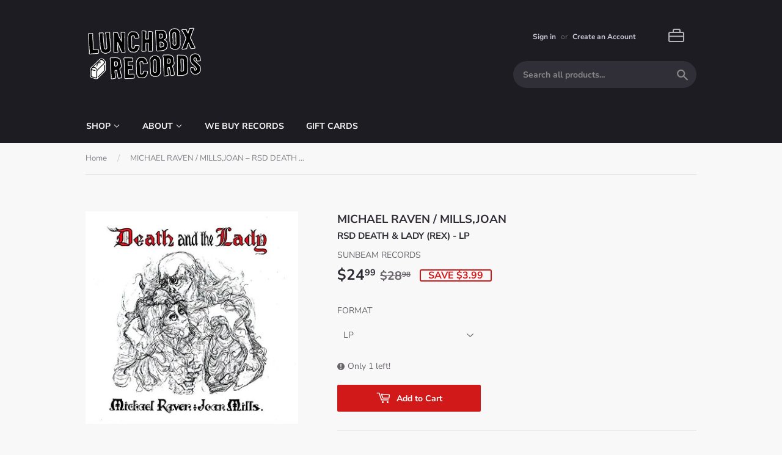

--- FILE ---
content_type: text/html; charset=utf-8
request_url: https://lunchboxrecords.com/products/5051125510030
body_size: 22451
content:
<!doctype html>
<html class="no-touch no-js">
<head>
  <script>(function(H){H.className=H.className.replace(/\bno-js\b/,'js')})(document.documentElement)</script>
  <!-- Basic page needs ================================================== -->
  <meta charset="utf-8">
  <meta http-equiv="X-UA-Compatible" content="IE=edge,chrome=1">

  
  <link rel="shortcut icon" href="//lunchboxrecords.com/cdn/shop/files/lbxfavico_32x32.png?v=1614314047" type="image/png" />
  

  <!-- Title and description ================================================== -->
  <title>
  RAVEN,MICHAEL / MILLS,JOAN RSD DEATH &amp; LADY (REX) LP &ndash; Lunchbox Records
  </title>

  
    <meta name="description" content="UPC: 5051125510030 Label: SUNBEAM RECORDS Format: LPRelease Date: April 21, 2018In stock items ship within 48 hours">
  

  <!-- Product meta ================================================== -->
  <!-- /snippets/social-meta-tags.liquid -->




<meta property="og:site_name" content="Lunchbox Records">
<meta property="og:url" content="https://lunchboxrecords.com/products/5051125510030">
<meta property="og:title" content="RAVEN,MICHAEL / MILLS,JOAN – RSD DEATH & LADY (REX) - LP •">
<meta property="og:type" content="product">
<meta property="og:description" content="UPC: 5051125510030 Label: SUNBEAM RECORDS Format: LPRelease Date: April 21, 2018In stock items ship within 48 hours">

  <meta property="og:price:amount" content="24.99">
  <meta property="og:price:currency" content="USD">

<meta property="og:image" content="http://lunchboxrecords.com/cdn/shop/products/5051125510030_1200x1200.jpg?v=1588152633">
<meta property="og:image:secure_url" content="https://lunchboxrecords.com/cdn/shop/products/5051125510030_1200x1200.jpg?v=1588152633">


  <meta name="twitter:site" content="@lunchboxrecords">

<meta name="twitter:card" content="summary_large_image">
<meta name="twitter:title" content="RAVEN,MICHAEL / MILLS,JOAN – RSD DEATH & LADY (REX) - LP •">
<meta name="twitter:description" content="UPC: 5051125510030 Label: SUNBEAM RECORDS Format: LPRelease Date: April 21, 2018In stock items ship within 48 hours">


  <!-- Helpers ================================================== -->
  <link rel="canonical" href="https://lunchboxrecords.com/products/5051125510030">
  <meta name="viewport" content="width=device-width,initial-scale=1">

  <!-- CSS ================================================== -->
  <link href="//lunchboxrecords.com/cdn/shop/t/11/assets/theme.scss.css?v=107400875953075020601768031417" rel="stylesheet" type="text/css" media="all" />

  <!-- Header hook for plugins ================================================== -->
  <script>window.performance && window.performance.mark && window.performance.mark('shopify.content_for_header.start');</script><meta id="shopify-digital-wallet" name="shopify-digital-wallet" content="/27825537123/digital_wallets/dialog">
<meta name="shopify-checkout-api-token" content="5d9360138825ac7e67fdb7febd4d0d07">
<meta id="in-context-paypal-metadata" data-shop-id="27825537123" data-venmo-supported="false" data-environment="production" data-locale="en_US" data-paypal-v4="true" data-currency="USD">
<link rel="alternate" type="application/json+oembed" href="https://lunchboxrecords.com/products/5051125510030.oembed">
<script async="async" src="/checkouts/internal/preloads.js?locale=en-US"></script>
<link rel="preconnect" href="https://shop.app" crossorigin="anonymous">
<script async="async" src="https://shop.app/checkouts/internal/preloads.js?locale=en-US&shop_id=27825537123" crossorigin="anonymous"></script>
<script id="shopify-features" type="application/json">{"accessToken":"5d9360138825ac7e67fdb7febd4d0d07","betas":["rich-media-storefront-analytics"],"domain":"lunchboxrecords.com","predictiveSearch":true,"shopId":27825537123,"locale":"en"}</script>
<script>var Shopify = Shopify || {};
Shopify.shop = "lunchboxrecords.myshopify.com";
Shopify.locale = "en";
Shopify.currency = {"active":"USD","rate":"1.0"};
Shopify.country = "US";
Shopify.theme = {"name":"Copy of scott.can't.sleep.Supply","id":81818550371,"schema_name":"Supply","schema_version":"8.9.17","theme_store_id":679,"role":"main"};
Shopify.theme.handle = "null";
Shopify.theme.style = {"id":null,"handle":null};
Shopify.cdnHost = "lunchboxrecords.com/cdn";
Shopify.routes = Shopify.routes || {};
Shopify.routes.root = "/";</script>
<script type="module">!function(o){(o.Shopify=o.Shopify||{}).modules=!0}(window);</script>
<script>!function(o){function n(){var o=[];function n(){o.push(Array.prototype.slice.apply(arguments))}return n.q=o,n}var t=o.Shopify=o.Shopify||{};t.loadFeatures=n(),t.autoloadFeatures=n()}(window);</script>
<script>
  window.ShopifyPay = window.ShopifyPay || {};
  window.ShopifyPay.apiHost = "shop.app\/pay";
  window.ShopifyPay.redirectState = null;
</script>
<script id="shop-js-analytics" type="application/json">{"pageType":"product"}</script>
<script defer="defer" async type="module" src="//lunchboxrecords.com/cdn/shopifycloud/shop-js/modules/v2/client.init-shop-cart-sync_BT-GjEfc.en.esm.js"></script>
<script defer="defer" async type="module" src="//lunchboxrecords.com/cdn/shopifycloud/shop-js/modules/v2/chunk.common_D58fp_Oc.esm.js"></script>
<script defer="defer" async type="module" src="//lunchboxrecords.com/cdn/shopifycloud/shop-js/modules/v2/chunk.modal_xMitdFEc.esm.js"></script>
<script type="module">
  await import("//lunchboxrecords.com/cdn/shopifycloud/shop-js/modules/v2/client.init-shop-cart-sync_BT-GjEfc.en.esm.js");
await import("//lunchboxrecords.com/cdn/shopifycloud/shop-js/modules/v2/chunk.common_D58fp_Oc.esm.js");
await import("//lunchboxrecords.com/cdn/shopifycloud/shop-js/modules/v2/chunk.modal_xMitdFEc.esm.js");

  window.Shopify.SignInWithShop?.initShopCartSync?.({"fedCMEnabled":true,"windoidEnabled":true});

</script>
<script>
  window.Shopify = window.Shopify || {};
  if (!window.Shopify.featureAssets) window.Shopify.featureAssets = {};
  window.Shopify.featureAssets['shop-js'] = {"shop-cart-sync":["modules/v2/client.shop-cart-sync_DZOKe7Ll.en.esm.js","modules/v2/chunk.common_D58fp_Oc.esm.js","modules/v2/chunk.modal_xMitdFEc.esm.js"],"init-fed-cm":["modules/v2/client.init-fed-cm_B6oLuCjv.en.esm.js","modules/v2/chunk.common_D58fp_Oc.esm.js","modules/v2/chunk.modal_xMitdFEc.esm.js"],"shop-cash-offers":["modules/v2/client.shop-cash-offers_D2sdYoxE.en.esm.js","modules/v2/chunk.common_D58fp_Oc.esm.js","modules/v2/chunk.modal_xMitdFEc.esm.js"],"shop-login-button":["modules/v2/client.shop-login-button_QeVjl5Y3.en.esm.js","modules/v2/chunk.common_D58fp_Oc.esm.js","modules/v2/chunk.modal_xMitdFEc.esm.js"],"pay-button":["modules/v2/client.pay-button_DXTOsIq6.en.esm.js","modules/v2/chunk.common_D58fp_Oc.esm.js","modules/v2/chunk.modal_xMitdFEc.esm.js"],"shop-button":["modules/v2/client.shop-button_DQZHx9pm.en.esm.js","modules/v2/chunk.common_D58fp_Oc.esm.js","modules/v2/chunk.modal_xMitdFEc.esm.js"],"avatar":["modules/v2/client.avatar_BTnouDA3.en.esm.js"],"init-windoid":["modules/v2/client.init-windoid_CR1B-cfM.en.esm.js","modules/v2/chunk.common_D58fp_Oc.esm.js","modules/v2/chunk.modal_xMitdFEc.esm.js"],"init-shop-for-new-customer-accounts":["modules/v2/client.init-shop-for-new-customer-accounts_C_vY_xzh.en.esm.js","modules/v2/client.shop-login-button_QeVjl5Y3.en.esm.js","modules/v2/chunk.common_D58fp_Oc.esm.js","modules/v2/chunk.modal_xMitdFEc.esm.js"],"init-shop-email-lookup-coordinator":["modules/v2/client.init-shop-email-lookup-coordinator_BI7n9ZSv.en.esm.js","modules/v2/chunk.common_D58fp_Oc.esm.js","modules/v2/chunk.modal_xMitdFEc.esm.js"],"init-shop-cart-sync":["modules/v2/client.init-shop-cart-sync_BT-GjEfc.en.esm.js","modules/v2/chunk.common_D58fp_Oc.esm.js","modules/v2/chunk.modal_xMitdFEc.esm.js"],"shop-toast-manager":["modules/v2/client.shop-toast-manager_DiYdP3xc.en.esm.js","modules/v2/chunk.common_D58fp_Oc.esm.js","modules/v2/chunk.modal_xMitdFEc.esm.js"],"init-customer-accounts":["modules/v2/client.init-customer-accounts_D9ZNqS-Q.en.esm.js","modules/v2/client.shop-login-button_QeVjl5Y3.en.esm.js","modules/v2/chunk.common_D58fp_Oc.esm.js","modules/v2/chunk.modal_xMitdFEc.esm.js"],"init-customer-accounts-sign-up":["modules/v2/client.init-customer-accounts-sign-up_iGw4briv.en.esm.js","modules/v2/client.shop-login-button_QeVjl5Y3.en.esm.js","modules/v2/chunk.common_D58fp_Oc.esm.js","modules/v2/chunk.modal_xMitdFEc.esm.js"],"shop-follow-button":["modules/v2/client.shop-follow-button_CqMgW2wH.en.esm.js","modules/v2/chunk.common_D58fp_Oc.esm.js","modules/v2/chunk.modal_xMitdFEc.esm.js"],"checkout-modal":["modules/v2/client.checkout-modal_xHeaAweL.en.esm.js","modules/v2/chunk.common_D58fp_Oc.esm.js","modules/v2/chunk.modal_xMitdFEc.esm.js"],"shop-login":["modules/v2/client.shop-login_D91U-Q7h.en.esm.js","modules/v2/chunk.common_D58fp_Oc.esm.js","modules/v2/chunk.modal_xMitdFEc.esm.js"],"lead-capture":["modules/v2/client.lead-capture_BJmE1dJe.en.esm.js","modules/v2/chunk.common_D58fp_Oc.esm.js","modules/v2/chunk.modal_xMitdFEc.esm.js"],"payment-terms":["modules/v2/client.payment-terms_Ci9AEqFq.en.esm.js","modules/v2/chunk.common_D58fp_Oc.esm.js","modules/v2/chunk.modal_xMitdFEc.esm.js"]};
</script>
<script>(function() {
  var isLoaded = false;
  function asyncLoad() {
    if (isLoaded) return;
    isLoaded = true;
    var urls = ["https:\/\/cdn.hextom.com\/js\/freeshippingbar.js?shop=lunchboxrecords.myshopify.com"];
    for (var i = 0; i < urls.length; i++) {
      var s = document.createElement('script');
      s.type = 'text/javascript';
      s.async = true;
      s.src = urls[i];
      var x = document.getElementsByTagName('script')[0];
      x.parentNode.insertBefore(s, x);
    }
  };
  if(window.attachEvent) {
    window.attachEvent('onload', asyncLoad);
  } else {
    window.addEventListener('load', asyncLoad, false);
  }
})();</script>
<script id="__st">var __st={"a":27825537123,"offset":-18000,"reqid":"1d242b7a-6c49-4e03-9ef8-4ddf699b806b-1769056545","pageurl":"lunchboxrecords.com\/products\/5051125510030","u":"523760716e34","p":"product","rtyp":"product","rid":4558711980131};</script>
<script>window.ShopifyPaypalV4VisibilityTracking = true;</script>
<script id="captcha-bootstrap">!function(){'use strict';const t='contact',e='account',n='new_comment',o=[[t,t],['blogs',n],['comments',n],[t,'customer']],c=[[e,'customer_login'],[e,'guest_login'],[e,'recover_customer_password'],[e,'create_customer']],r=t=>t.map((([t,e])=>`form[action*='/${t}']:not([data-nocaptcha='true']) input[name='form_type'][value='${e}']`)).join(','),a=t=>()=>t?[...document.querySelectorAll(t)].map((t=>t.form)):[];function s(){const t=[...o],e=r(t);return a(e)}const i='password',u='form_key',d=['recaptcha-v3-token','g-recaptcha-response','h-captcha-response',i],f=()=>{try{return window.sessionStorage}catch{return}},m='__shopify_v',_=t=>t.elements[u];function p(t,e,n=!1){try{const o=window.sessionStorage,c=JSON.parse(o.getItem(e)),{data:r}=function(t){const{data:e,action:n}=t;return t[m]||n?{data:e,action:n}:{data:t,action:n}}(c);for(const[e,n]of Object.entries(r))t.elements[e]&&(t.elements[e].value=n);n&&o.removeItem(e)}catch(o){console.error('form repopulation failed',{error:o})}}const l='form_type',E='cptcha';function T(t){t.dataset[E]=!0}const w=window,h=w.document,L='Shopify',v='ce_forms',y='captcha';let A=!1;((t,e)=>{const n=(g='f06e6c50-85a8-45c8-87d0-21a2b65856fe',I='https://cdn.shopify.com/shopifycloud/storefront-forms-hcaptcha/ce_storefront_forms_captcha_hcaptcha.v1.5.2.iife.js',D={infoText:'Protected by hCaptcha',privacyText:'Privacy',termsText:'Terms'},(t,e,n)=>{const o=w[L][v],c=o.bindForm;if(c)return c(t,g,e,D).then(n);var r;o.q.push([[t,g,e,D],n]),r=I,A||(h.body.append(Object.assign(h.createElement('script'),{id:'captcha-provider',async:!0,src:r})),A=!0)});var g,I,D;w[L]=w[L]||{},w[L][v]=w[L][v]||{},w[L][v].q=[],w[L][y]=w[L][y]||{},w[L][y].protect=function(t,e){n(t,void 0,e),T(t)},Object.freeze(w[L][y]),function(t,e,n,w,h,L){const[v,y,A,g]=function(t,e,n){const i=e?o:[],u=t?c:[],d=[...i,...u],f=r(d),m=r(i),_=r(d.filter((([t,e])=>n.includes(e))));return[a(f),a(m),a(_),s()]}(w,h,L),I=t=>{const e=t.target;return e instanceof HTMLFormElement?e:e&&e.form},D=t=>v().includes(t);t.addEventListener('submit',(t=>{const e=I(t);if(!e)return;const n=D(e)&&!e.dataset.hcaptchaBound&&!e.dataset.recaptchaBound,o=_(e),c=g().includes(e)&&(!o||!o.value);(n||c)&&t.preventDefault(),c&&!n&&(function(t){try{if(!f())return;!function(t){const e=f();if(!e)return;const n=_(t);if(!n)return;const o=n.value;o&&e.removeItem(o)}(t);const e=Array.from(Array(32),(()=>Math.random().toString(36)[2])).join('');!function(t,e){_(t)||t.append(Object.assign(document.createElement('input'),{type:'hidden',name:u})),t.elements[u].value=e}(t,e),function(t,e){const n=f();if(!n)return;const o=[...t.querySelectorAll(`input[type='${i}']`)].map((({name:t})=>t)),c=[...d,...o],r={};for(const[a,s]of new FormData(t).entries())c.includes(a)||(r[a]=s);n.setItem(e,JSON.stringify({[m]:1,action:t.action,data:r}))}(t,e)}catch(e){console.error('failed to persist form',e)}}(e),e.submit())}));const S=(t,e)=>{t&&!t.dataset[E]&&(n(t,e.some((e=>e===t))),T(t))};for(const o of['focusin','change'])t.addEventListener(o,(t=>{const e=I(t);D(e)&&S(e,y())}));const B=e.get('form_key'),M=e.get(l),P=B&&M;t.addEventListener('DOMContentLoaded',(()=>{const t=y();if(P)for(const e of t)e.elements[l].value===M&&p(e,B);[...new Set([...A(),...v().filter((t=>'true'===t.dataset.shopifyCaptcha))])].forEach((e=>S(e,t)))}))}(h,new URLSearchParams(w.location.search),n,t,e,['guest_login'])})(!0,!0)}();</script>
<script integrity="sha256-4kQ18oKyAcykRKYeNunJcIwy7WH5gtpwJnB7kiuLZ1E=" data-source-attribution="shopify.loadfeatures" defer="defer" src="//lunchboxrecords.com/cdn/shopifycloud/storefront/assets/storefront/load_feature-a0a9edcb.js" crossorigin="anonymous"></script>
<script crossorigin="anonymous" defer="defer" src="//lunchboxrecords.com/cdn/shopifycloud/storefront/assets/shopify_pay/storefront-65b4c6d7.js?v=20250812"></script>
<script data-source-attribution="shopify.dynamic_checkout.dynamic.init">var Shopify=Shopify||{};Shopify.PaymentButton=Shopify.PaymentButton||{isStorefrontPortableWallets:!0,init:function(){window.Shopify.PaymentButton.init=function(){};var t=document.createElement("script");t.src="https://lunchboxrecords.com/cdn/shopifycloud/portable-wallets/latest/portable-wallets.en.js",t.type="module",document.head.appendChild(t)}};
</script>
<script data-source-attribution="shopify.dynamic_checkout.buyer_consent">
  function portableWalletsHideBuyerConsent(e){var t=document.getElementById("shopify-buyer-consent"),n=document.getElementById("shopify-subscription-policy-button");t&&n&&(t.classList.add("hidden"),t.setAttribute("aria-hidden","true"),n.removeEventListener("click",e))}function portableWalletsShowBuyerConsent(e){var t=document.getElementById("shopify-buyer-consent"),n=document.getElementById("shopify-subscription-policy-button");t&&n&&(t.classList.remove("hidden"),t.removeAttribute("aria-hidden"),n.addEventListener("click",e))}window.Shopify?.PaymentButton&&(window.Shopify.PaymentButton.hideBuyerConsent=portableWalletsHideBuyerConsent,window.Shopify.PaymentButton.showBuyerConsent=portableWalletsShowBuyerConsent);
</script>
<script data-source-attribution="shopify.dynamic_checkout.cart.bootstrap">document.addEventListener("DOMContentLoaded",(function(){function t(){return document.querySelector("shopify-accelerated-checkout-cart, shopify-accelerated-checkout")}if(t())Shopify.PaymentButton.init();else{new MutationObserver((function(e,n){t()&&(Shopify.PaymentButton.init(),n.disconnect())})).observe(document.body,{childList:!0,subtree:!0})}}));
</script>
<link id="shopify-accelerated-checkout-styles" rel="stylesheet" media="screen" href="https://lunchboxrecords.com/cdn/shopifycloud/portable-wallets/latest/accelerated-checkout-backwards-compat.css" crossorigin="anonymous">
<style id="shopify-accelerated-checkout-cart">
        #shopify-buyer-consent {
  margin-top: 1em;
  display: inline-block;
  width: 100%;
}

#shopify-buyer-consent.hidden {
  display: none;
}

#shopify-subscription-policy-button {
  background: none;
  border: none;
  padding: 0;
  text-decoration: underline;
  font-size: inherit;
  cursor: pointer;
}

#shopify-subscription-policy-button::before {
  box-shadow: none;
}

      </style>

<script>window.performance && window.performance.mark && window.performance.mark('shopify.content_for_header.end');</script>

  
  

  <script src="//lunchboxrecords.com/cdn/shop/t/11/assets/jquery-2.2.3.min.js?v=58211863146907186831587662099" type="text/javascript"></script>

  <script src="//lunchboxrecords.com/cdn/shop/t/11/assets/lazysizes.min.js?v=8147953233334221341587662100" async="async"></script>
  <script src="//lunchboxrecords.com/cdn/shop/t/11/assets/vendor.js?v=106177282645720727331587662103" defer="defer"></script>
  <script src="//lunchboxrecords.com/cdn/shop/t/11/assets/theme.js?v=88090588602936917221588302810" defer="defer"></script>
    
  <script>
  
  $().ready(function() {
      let titles = $(".product-title" );
      let re = /(\w+)(?=\b,+),(\w+)/;
      let hasComma = /[,+]/;
      titles.each(function(i) {
        let thisTitle = $(this).html();
        if (hasComma.test( thisTitle )) {
           let parsedTitle = thisTitle.replace(re, '$2 $1 ');
           let titleText = parsedTitle.replace(/(<([^>]+)>)/ig," ");
          $(this).html(parsedTitle);
        }
      });
    });
  </script>




<link href="//lunchboxrecords.com/cdn/shop/t/11/assets/eoshhidepricecart.scss.css?v=138825819074966327161598605663" rel="stylesheet" type="text/css" media="all" />










<!-- GSSTART CFP code start. Do not change -->
<script type="text/javascript"> gsProductId = "4558711980131"; gsCustomerId = ""; gsShopName = "lunchboxrecords.myshopify.com";   gsProductName = "RAVEN,MICHAEL / MILLS,JOAN – RSD DEATH &amp; LADY (REX) - LP •";
  gsProductHandle = "5051125510030"; gsProductPrice = "2499";  gsProductImage = "//lunchboxrecords.com/cdn/shop/products/5051125510030_small.jpg?v=1588152633"; </script><script   type="text/javascript" charset="utf-8" src="https://gravity-software.com/js/shopify/cfp_refactored21589.js?v=gsf396a3041fd0f300f6a051bb50b0a740"></script> <link rel="stylesheet" href="https://gravity-software.com/js/shopify/jqueryui/jquery-uinew.min21589.css?v=gsf396a3041fd0f300f6a051bb50b0a740"/> 
<!-- CFP code end. Do not change GSEND --><!-- BEGIN app block: shopify://apps/minmaxify-order-limits/blocks/app-embed-block/3acfba32-89f3-4377-ae20-cbb9abc48475 --><script type="text/javascript">minMaxifyContext={cartItemExtras: [], product: { product_id:4558711980131, collection: [159740231779,159741083747], tag:["FORMAT_LP","GENRE_ROCK\/POP"]}}</script> <script type="text/javascript" src="https://limits.minmaxify.com/lunchboxrecords.myshopify.com?v=139a&r=20251122075053"></script>

<!-- END app block --><link href="https://monorail-edge.shopifysvc.com" rel="dns-prefetch">
<script>(function(){if ("sendBeacon" in navigator && "performance" in window) {try {var session_token_from_headers = performance.getEntriesByType('navigation')[0].serverTiming.find(x => x.name == '_s').description;} catch {var session_token_from_headers = undefined;}var session_cookie_matches = document.cookie.match(/_shopify_s=([^;]*)/);var session_token_from_cookie = session_cookie_matches && session_cookie_matches.length === 2 ? session_cookie_matches[1] : "";var session_token = session_token_from_headers || session_token_from_cookie || "";function handle_abandonment_event(e) {var entries = performance.getEntries().filter(function(entry) {return /monorail-edge.shopifysvc.com/.test(entry.name);});if (!window.abandonment_tracked && entries.length === 0) {window.abandonment_tracked = true;var currentMs = Date.now();var navigation_start = performance.timing.navigationStart;var payload = {shop_id: 27825537123,url: window.location.href,navigation_start,duration: currentMs - navigation_start,session_token,page_type: "product"};window.navigator.sendBeacon("https://monorail-edge.shopifysvc.com/v1/produce", JSON.stringify({schema_id: "online_store_buyer_site_abandonment/1.1",payload: payload,metadata: {event_created_at_ms: currentMs,event_sent_at_ms: currentMs}}));}}window.addEventListener('pagehide', handle_abandonment_event);}}());</script>
<script id="web-pixels-manager-setup">(function e(e,d,r,n,o){if(void 0===o&&(o={}),!Boolean(null===(a=null===(i=window.Shopify)||void 0===i?void 0:i.analytics)||void 0===a?void 0:a.replayQueue)){var i,a;window.Shopify=window.Shopify||{};var t=window.Shopify;t.analytics=t.analytics||{};var s=t.analytics;s.replayQueue=[],s.publish=function(e,d,r){return s.replayQueue.push([e,d,r]),!0};try{self.performance.mark("wpm:start")}catch(e){}var l=function(){var e={modern:/Edge?\/(1{2}[4-9]|1[2-9]\d|[2-9]\d{2}|\d{4,})\.\d+(\.\d+|)|Firefox\/(1{2}[4-9]|1[2-9]\d|[2-9]\d{2}|\d{4,})\.\d+(\.\d+|)|Chrom(ium|e)\/(9{2}|\d{3,})\.\d+(\.\d+|)|(Maci|X1{2}).+ Version\/(15\.\d+|(1[6-9]|[2-9]\d|\d{3,})\.\d+)([,.]\d+|)( \(\w+\)|)( Mobile\/\w+|) Safari\/|Chrome.+OPR\/(9{2}|\d{3,})\.\d+\.\d+|(CPU[ +]OS|iPhone[ +]OS|CPU[ +]iPhone|CPU IPhone OS|CPU iPad OS)[ +]+(15[._]\d+|(1[6-9]|[2-9]\d|\d{3,})[._]\d+)([._]\d+|)|Android:?[ /-](13[3-9]|1[4-9]\d|[2-9]\d{2}|\d{4,})(\.\d+|)(\.\d+|)|Android.+Firefox\/(13[5-9]|1[4-9]\d|[2-9]\d{2}|\d{4,})\.\d+(\.\d+|)|Android.+Chrom(ium|e)\/(13[3-9]|1[4-9]\d|[2-9]\d{2}|\d{4,})\.\d+(\.\d+|)|SamsungBrowser\/([2-9]\d|\d{3,})\.\d+/,legacy:/Edge?\/(1[6-9]|[2-9]\d|\d{3,})\.\d+(\.\d+|)|Firefox\/(5[4-9]|[6-9]\d|\d{3,})\.\d+(\.\d+|)|Chrom(ium|e)\/(5[1-9]|[6-9]\d|\d{3,})\.\d+(\.\d+|)([\d.]+$|.*Safari\/(?![\d.]+ Edge\/[\d.]+$))|(Maci|X1{2}).+ Version\/(10\.\d+|(1[1-9]|[2-9]\d|\d{3,})\.\d+)([,.]\d+|)( \(\w+\)|)( Mobile\/\w+|) Safari\/|Chrome.+OPR\/(3[89]|[4-9]\d|\d{3,})\.\d+\.\d+|(CPU[ +]OS|iPhone[ +]OS|CPU[ +]iPhone|CPU IPhone OS|CPU iPad OS)[ +]+(10[._]\d+|(1[1-9]|[2-9]\d|\d{3,})[._]\d+)([._]\d+|)|Android:?[ /-](13[3-9]|1[4-9]\d|[2-9]\d{2}|\d{4,})(\.\d+|)(\.\d+|)|Mobile Safari.+OPR\/([89]\d|\d{3,})\.\d+\.\d+|Android.+Firefox\/(13[5-9]|1[4-9]\d|[2-9]\d{2}|\d{4,})\.\d+(\.\d+|)|Android.+Chrom(ium|e)\/(13[3-9]|1[4-9]\d|[2-9]\d{2}|\d{4,})\.\d+(\.\d+|)|Android.+(UC? ?Browser|UCWEB|U3)[ /]?(15\.([5-9]|\d{2,})|(1[6-9]|[2-9]\d|\d{3,})\.\d+)\.\d+|SamsungBrowser\/(5\.\d+|([6-9]|\d{2,})\.\d+)|Android.+MQ{2}Browser\/(14(\.(9|\d{2,})|)|(1[5-9]|[2-9]\d|\d{3,})(\.\d+|))(\.\d+|)|K[Aa][Ii]OS\/(3\.\d+|([4-9]|\d{2,})\.\d+)(\.\d+|)/},d=e.modern,r=e.legacy,n=navigator.userAgent;return n.match(d)?"modern":n.match(r)?"legacy":"unknown"}(),u="modern"===l?"modern":"legacy",c=(null!=n?n:{modern:"",legacy:""})[u],f=function(e){return[e.baseUrl,"/wpm","/b",e.hashVersion,"modern"===e.buildTarget?"m":"l",".js"].join("")}({baseUrl:d,hashVersion:r,buildTarget:u}),m=function(e){var d=e.version,r=e.bundleTarget,n=e.surface,o=e.pageUrl,i=e.monorailEndpoint;return{emit:function(e){var a=e.status,t=e.errorMsg,s=(new Date).getTime(),l=JSON.stringify({metadata:{event_sent_at_ms:s},events:[{schema_id:"web_pixels_manager_load/3.1",payload:{version:d,bundle_target:r,page_url:o,status:a,surface:n,error_msg:t},metadata:{event_created_at_ms:s}}]});if(!i)return console&&console.warn&&console.warn("[Web Pixels Manager] No Monorail endpoint provided, skipping logging."),!1;try{return self.navigator.sendBeacon.bind(self.navigator)(i,l)}catch(e){}var u=new XMLHttpRequest;try{return u.open("POST",i,!0),u.setRequestHeader("Content-Type","text/plain"),u.send(l),!0}catch(e){return console&&console.warn&&console.warn("[Web Pixels Manager] Got an unhandled error while logging to Monorail."),!1}}}}({version:r,bundleTarget:l,surface:e.surface,pageUrl:self.location.href,monorailEndpoint:e.monorailEndpoint});try{o.browserTarget=l,function(e){var d=e.src,r=e.async,n=void 0===r||r,o=e.onload,i=e.onerror,a=e.sri,t=e.scriptDataAttributes,s=void 0===t?{}:t,l=document.createElement("script"),u=document.querySelector("head"),c=document.querySelector("body");if(l.async=n,l.src=d,a&&(l.integrity=a,l.crossOrigin="anonymous"),s)for(var f in s)if(Object.prototype.hasOwnProperty.call(s,f))try{l.dataset[f]=s[f]}catch(e){}if(o&&l.addEventListener("load",o),i&&l.addEventListener("error",i),u)u.appendChild(l);else{if(!c)throw new Error("Did not find a head or body element to append the script");c.appendChild(l)}}({src:f,async:!0,onload:function(){if(!function(){var e,d;return Boolean(null===(d=null===(e=window.Shopify)||void 0===e?void 0:e.analytics)||void 0===d?void 0:d.initialized)}()){var d=window.webPixelsManager.init(e)||void 0;if(d){var r=window.Shopify.analytics;r.replayQueue.forEach((function(e){var r=e[0],n=e[1],o=e[2];d.publishCustomEvent(r,n,o)})),r.replayQueue=[],r.publish=d.publishCustomEvent,r.visitor=d.visitor,r.initialized=!0}}},onerror:function(){return m.emit({status:"failed",errorMsg:"".concat(f," has failed to load")})},sri:function(e){var d=/^sha384-[A-Za-z0-9+/=]+$/;return"string"==typeof e&&d.test(e)}(c)?c:"",scriptDataAttributes:o}),m.emit({status:"loading"})}catch(e){m.emit({status:"failed",errorMsg:(null==e?void 0:e.message)||"Unknown error"})}}})({shopId: 27825537123,storefrontBaseUrl: "https://lunchboxrecords.com",extensionsBaseUrl: "https://extensions.shopifycdn.com/cdn/shopifycloud/web-pixels-manager",monorailEndpoint: "https://monorail-edge.shopifysvc.com/unstable/produce_batch",surface: "storefront-renderer",enabledBetaFlags: ["2dca8a86"],webPixelsConfigList: [{"id":"87720035","configuration":"{\"pixel_id\":\"393880461865065\",\"pixel_type\":\"facebook_pixel\",\"metaapp_system_user_token\":\"-\"}","eventPayloadVersion":"v1","runtimeContext":"OPEN","scriptVersion":"ca16bc87fe92b6042fbaa3acc2fbdaa6","type":"APP","apiClientId":2329312,"privacyPurposes":["ANALYTICS","MARKETING","SALE_OF_DATA"],"dataSharingAdjustments":{"protectedCustomerApprovalScopes":["read_customer_address","read_customer_email","read_customer_name","read_customer_personal_data","read_customer_phone"]}},{"id":"75661411","eventPayloadVersion":"v1","runtimeContext":"LAX","scriptVersion":"1","type":"CUSTOM","privacyPurposes":["ANALYTICS"],"name":"Google Analytics tag (migrated)"},{"id":"shopify-app-pixel","configuration":"{}","eventPayloadVersion":"v1","runtimeContext":"STRICT","scriptVersion":"0450","apiClientId":"shopify-pixel","type":"APP","privacyPurposes":["ANALYTICS","MARKETING"]},{"id":"shopify-custom-pixel","eventPayloadVersion":"v1","runtimeContext":"LAX","scriptVersion":"0450","apiClientId":"shopify-pixel","type":"CUSTOM","privacyPurposes":["ANALYTICS","MARKETING"]}],isMerchantRequest: false,initData: {"shop":{"name":"Lunchbox Records","paymentSettings":{"currencyCode":"USD"},"myshopifyDomain":"lunchboxrecords.myshopify.com","countryCode":"US","storefrontUrl":"https:\/\/lunchboxrecords.com"},"customer":null,"cart":null,"checkout":null,"productVariants":[{"price":{"amount":24.99,"currencyCode":"USD"},"product":{"title":"RAVEN,MICHAEL \/ MILLS,JOAN – RSD DEATH \u0026 LADY (REX) - LP •","vendor":"SUNBEAM RECORDS","id":"4558711980131","untranslatedTitle":"RAVEN,MICHAEL \/ MILLS,JOAN – RSD DEATH \u0026 LADY (REX) - LP •","url":"\/products\/5051125510030","type":"LP"},"id":"32429805895779","image":{"src":"\/\/lunchboxrecords.com\/cdn\/shop\/products\/5051125510030.jpg?v=1588152633"},"sku":"5051125510030","title":"LP","untranslatedTitle":"LP"}],"purchasingCompany":null},},"https://lunchboxrecords.com/cdn","fcfee988w5aeb613cpc8e4bc33m6693e112",{"modern":"","legacy":""},{"shopId":"27825537123","storefrontBaseUrl":"https:\/\/lunchboxrecords.com","extensionBaseUrl":"https:\/\/extensions.shopifycdn.com\/cdn\/shopifycloud\/web-pixels-manager","surface":"storefront-renderer","enabledBetaFlags":"[\"2dca8a86\"]","isMerchantRequest":"false","hashVersion":"fcfee988w5aeb613cpc8e4bc33m6693e112","publish":"custom","events":"[[\"page_viewed\",{}],[\"product_viewed\",{\"productVariant\":{\"price\":{\"amount\":24.99,\"currencyCode\":\"USD\"},\"product\":{\"title\":\"RAVEN,MICHAEL \/ MILLS,JOAN – RSD DEATH \u0026 LADY (REX) - LP •\",\"vendor\":\"SUNBEAM RECORDS\",\"id\":\"4558711980131\",\"untranslatedTitle\":\"RAVEN,MICHAEL \/ MILLS,JOAN – RSD DEATH \u0026 LADY (REX) - LP •\",\"url\":\"\/products\/5051125510030\",\"type\":\"LP\"},\"id\":\"32429805895779\",\"image\":{\"src\":\"\/\/lunchboxrecords.com\/cdn\/shop\/products\/5051125510030.jpg?v=1588152633\"},\"sku\":\"5051125510030\",\"title\":\"LP\",\"untranslatedTitle\":\"LP\"}}]]"});</script><script>
  window.ShopifyAnalytics = window.ShopifyAnalytics || {};
  window.ShopifyAnalytics.meta = window.ShopifyAnalytics.meta || {};
  window.ShopifyAnalytics.meta.currency = 'USD';
  var meta = {"product":{"id":4558711980131,"gid":"gid:\/\/shopify\/Product\/4558711980131","vendor":"SUNBEAM RECORDS","type":"LP","handle":"5051125510030","variants":[{"id":32429805895779,"price":2499,"name":"RAVEN,MICHAEL \/ MILLS,JOAN – RSD DEATH \u0026 LADY (REX) - LP • - LP","public_title":"LP","sku":"5051125510030"}],"remote":false},"page":{"pageType":"product","resourceType":"product","resourceId":4558711980131,"requestId":"1d242b7a-6c49-4e03-9ef8-4ddf699b806b-1769056545"}};
  for (var attr in meta) {
    window.ShopifyAnalytics.meta[attr] = meta[attr];
  }
</script>
<script class="analytics">
  (function () {
    var customDocumentWrite = function(content) {
      var jquery = null;

      if (window.jQuery) {
        jquery = window.jQuery;
      } else if (window.Checkout && window.Checkout.$) {
        jquery = window.Checkout.$;
      }

      if (jquery) {
        jquery('body').append(content);
      }
    };

    var hasLoggedConversion = function(token) {
      if (token) {
        return document.cookie.indexOf('loggedConversion=' + token) !== -1;
      }
      return false;
    }

    var setCookieIfConversion = function(token) {
      if (token) {
        var twoMonthsFromNow = new Date(Date.now());
        twoMonthsFromNow.setMonth(twoMonthsFromNow.getMonth() + 2);

        document.cookie = 'loggedConversion=' + token + '; expires=' + twoMonthsFromNow;
      }
    }

    var trekkie = window.ShopifyAnalytics.lib = window.trekkie = window.trekkie || [];
    if (trekkie.integrations) {
      return;
    }
    trekkie.methods = [
      'identify',
      'page',
      'ready',
      'track',
      'trackForm',
      'trackLink'
    ];
    trekkie.factory = function(method) {
      return function() {
        var args = Array.prototype.slice.call(arguments);
        args.unshift(method);
        trekkie.push(args);
        return trekkie;
      };
    };
    for (var i = 0; i < trekkie.methods.length; i++) {
      var key = trekkie.methods[i];
      trekkie[key] = trekkie.factory(key);
    }
    trekkie.load = function(config) {
      trekkie.config = config || {};
      trekkie.config.initialDocumentCookie = document.cookie;
      var first = document.getElementsByTagName('script')[0];
      var script = document.createElement('script');
      script.type = 'text/javascript';
      script.onerror = function(e) {
        var scriptFallback = document.createElement('script');
        scriptFallback.type = 'text/javascript';
        scriptFallback.onerror = function(error) {
                var Monorail = {
      produce: function produce(monorailDomain, schemaId, payload) {
        var currentMs = new Date().getTime();
        var event = {
          schema_id: schemaId,
          payload: payload,
          metadata: {
            event_created_at_ms: currentMs,
            event_sent_at_ms: currentMs
          }
        };
        return Monorail.sendRequest("https://" + monorailDomain + "/v1/produce", JSON.stringify(event));
      },
      sendRequest: function sendRequest(endpointUrl, payload) {
        // Try the sendBeacon API
        if (window && window.navigator && typeof window.navigator.sendBeacon === 'function' && typeof window.Blob === 'function' && !Monorail.isIos12()) {
          var blobData = new window.Blob([payload], {
            type: 'text/plain'
          });

          if (window.navigator.sendBeacon(endpointUrl, blobData)) {
            return true;
          } // sendBeacon was not successful

        } // XHR beacon

        var xhr = new XMLHttpRequest();

        try {
          xhr.open('POST', endpointUrl);
          xhr.setRequestHeader('Content-Type', 'text/plain');
          xhr.send(payload);
        } catch (e) {
          console.log(e);
        }

        return false;
      },
      isIos12: function isIos12() {
        return window.navigator.userAgent.lastIndexOf('iPhone; CPU iPhone OS 12_') !== -1 || window.navigator.userAgent.lastIndexOf('iPad; CPU OS 12_') !== -1;
      }
    };
    Monorail.produce('monorail-edge.shopifysvc.com',
      'trekkie_storefront_load_errors/1.1',
      {shop_id: 27825537123,
      theme_id: 81818550371,
      app_name: "storefront",
      context_url: window.location.href,
      source_url: "//lunchboxrecords.com/cdn/s/trekkie.storefront.1bbfab421998800ff09850b62e84b8915387986d.min.js"});

        };
        scriptFallback.async = true;
        scriptFallback.src = '//lunchboxrecords.com/cdn/s/trekkie.storefront.1bbfab421998800ff09850b62e84b8915387986d.min.js';
        first.parentNode.insertBefore(scriptFallback, first);
      };
      script.async = true;
      script.src = '//lunchboxrecords.com/cdn/s/trekkie.storefront.1bbfab421998800ff09850b62e84b8915387986d.min.js';
      first.parentNode.insertBefore(script, first);
    };
    trekkie.load(
      {"Trekkie":{"appName":"storefront","development":false,"defaultAttributes":{"shopId":27825537123,"isMerchantRequest":null,"themeId":81818550371,"themeCityHash":"17090099644006309339","contentLanguage":"en","currency":"USD","eventMetadataId":"097e8d97-47c0-41e4-b4be-fc158fea7300"},"isServerSideCookieWritingEnabled":true,"monorailRegion":"shop_domain","enabledBetaFlags":["65f19447"]},"Session Attribution":{},"S2S":{"facebookCapiEnabled":false,"source":"trekkie-storefront-renderer","apiClientId":580111}}
    );

    var loaded = false;
    trekkie.ready(function() {
      if (loaded) return;
      loaded = true;

      window.ShopifyAnalytics.lib = window.trekkie;

      var originalDocumentWrite = document.write;
      document.write = customDocumentWrite;
      try { window.ShopifyAnalytics.merchantGoogleAnalytics.call(this); } catch(error) {};
      document.write = originalDocumentWrite;

      window.ShopifyAnalytics.lib.page(null,{"pageType":"product","resourceType":"product","resourceId":4558711980131,"requestId":"1d242b7a-6c49-4e03-9ef8-4ddf699b806b-1769056545","shopifyEmitted":true});

      var match = window.location.pathname.match(/checkouts\/(.+)\/(thank_you|post_purchase)/)
      var token = match? match[1]: undefined;
      if (!hasLoggedConversion(token)) {
        setCookieIfConversion(token);
        window.ShopifyAnalytics.lib.track("Viewed Product",{"currency":"USD","variantId":32429805895779,"productId":4558711980131,"productGid":"gid:\/\/shopify\/Product\/4558711980131","name":"RAVEN,MICHAEL \/ MILLS,JOAN – RSD DEATH \u0026 LADY (REX) - LP • - LP","price":"24.99","sku":"5051125510030","brand":"SUNBEAM RECORDS","variant":"LP","category":"LP","nonInteraction":true,"remote":false},undefined,undefined,{"shopifyEmitted":true});
      window.ShopifyAnalytics.lib.track("monorail:\/\/trekkie_storefront_viewed_product\/1.1",{"currency":"USD","variantId":32429805895779,"productId":4558711980131,"productGid":"gid:\/\/shopify\/Product\/4558711980131","name":"RAVEN,MICHAEL \/ MILLS,JOAN – RSD DEATH \u0026 LADY (REX) - LP • - LP","price":"24.99","sku":"5051125510030","brand":"SUNBEAM RECORDS","variant":"LP","category":"LP","nonInteraction":true,"remote":false,"referer":"https:\/\/lunchboxrecords.com\/products\/5051125510030"});
      }
    });


        var eventsListenerScript = document.createElement('script');
        eventsListenerScript.async = true;
        eventsListenerScript.src = "//lunchboxrecords.com/cdn/shopifycloud/storefront/assets/shop_events_listener-3da45d37.js";
        document.getElementsByTagName('head')[0].appendChild(eventsListenerScript);

})();</script>
  <script>
  if (!window.ga || (window.ga && typeof window.ga !== 'function')) {
    window.ga = function ga() {
      (window.ga.q = window.ga.q || []).push(arguments);
      if (window.Shopify && window.Shopify.analytics && typeof window.Shopify.analytics.publish === 'function') {
        window.Shopify.analytics.publish("ga_stub_called", {}, {sendTo: "google_osp_migration"});
      }
      console.error("Shopify's Google Analytics stub called with:", Array.from(arguments), "\nSee https://help.shopify.com/manual/promoting-marketing/pixels/pixel-migration#google for more information.");
    };
    if (window.Shopify && window.Shopify.analytics && typeof window.Shopify.analytics.publish === 'function') {
      window.Shopify.analytics.publish("ga_stub_initialized", {}, {sendTo: "google_osp_migration"});
    }
  }
</script>
<script
  defer
  src="https://lunchboxrecords.com/cdn/shopifycloud/perf-kit/shopify-perf-kit-3.0.4.min.js"
  data-application="storefront-renderer"
  data-shop-id="27825537123"
  data-render-region="gcp-us-central1"
  data-page-type="product"
  data-theme-instance-id="81818550371"
  data-theme-name="Supply"
  data-theme-version="8.9.17"
  data-monorail-region="shop_domain"
  data-resource-timing-sampling-rate="10"
  data-shs="true"
  data-shs-beacon="true"
  data-shs-export-with-fetch="true"
  data-shs-logs-sample-rate="1"
  data-shs-beacon-endpoint="https://lunchboxrecords.com/api/collect"
></script>
</head>

<body id="raven-michael-mills-joan-rsd-death-amp-lady-rex-lp" class="template-product">

  <div id="shopify-section-header" class="shopify-section header-section"><header class="site-header " role="banner"  data-section-id="header" data-section-type="header-section">
  <div class="wrapper">
    <div class="grid--full">
      <div class="grid-item large--one-half">
        
          <div class="h1 header-logo" itemscope itemtype="http://schema.org/Organization">
        
          
          

          <a href="/" itemprop="url">
            <div class="lazyload__image-wrapper no-js header-logo__image" style="max-width:200px;">
              <div style="padding-top:45.032051282051285%;">
                <img class="lazyload js"
                  data-src="//lunchboxrecords.com/cdn/shop/files/PLAIN_SHIRT_LOGO_red_{width}x.png?v=1614314049"
                  data-widths="[180, 360, 540, 720, 900, 1080, 1296, 1512, 1728, 2048]"
                  data-aspectratio="2.2206405693950177"
                  data-sizes="auto"
                  alt="Lunchbox Records"
                  style="width:200px;">
              </div>
            </div>
            <noscript>
              
              <img src="//lunchboxrecords.com/cdn/shop/files/PLAIN_SHIRT_LOGO_red_200x.png?v=1614314049"
                srcset="//lunchboxrecords.com/cdn/shop/files/PLAIN_SHIRT_LOGO_red_200x.png?v=1614314049 1x, //lunchboxrecords.com/cdn/shop/files/PLAIN_SHIRT_LOGO_red_200x@2x.png?v=1614314049 2x"
                alt="Lunchbox Records"
                itemprop="logo"
                style="max-width:200px;">
            </noscript>
          </a>
          
        
          </div>
        
      </div>

      <div class="grid-item large--one-half text-center large--text-right">
        
          <div class="site-header--text-links">
            

            
              <span class="site-header--meta-links medium-down--hide">
                
                  <a href="https://lunchboxrecords.com/customer_authentication/redirect?locale=en&amp;region_country=US" id="customer_login_link">Sign in</a>
                  <span class="site-header--spacer">or</span>
                  <a href="https://shopify.com/27825537123/account?locale=en" id="customer_register_link">Create an Account</a>
                
              </span>
            
             <a href="/cart" class="header-cart-btn cart-toggle">
              <span class="icon">
                <?xml version="1.0" encoding="UTF-8"?>
                <svg width="26px" height="22px" viewBox="0 0 26 22" version="1.1" xmlns="http://www.w3.org/2000/svg" xmlns:xlink="http://www.w3.org/1999/xlink">
                    <g id="Page-1" stroke="none" stroke-width="1" fill="none" fill-rule="evenodd">
                        <g id="Group" transform="translate(1.000000, 1.000000)" stroke="#B4B3B5" stroke-width="2">
                            <rect id="Rectangle" x="0" y="5" width="24" height="15" rx="2"></rect>
                            <path d="M18,0 L18,3 C18,4.1045695 17.1045695,5 16,5 L9,5 C7.8954305,5 7,4.1045695 7,3 L7,0 L7,0" id="Rectangle1" transform="translate(12.500000, 2.500000) scale(-1, 1) rotate(-180.000000) translate(-12.500000, -2.500000) "></path>
                            <line x1="1" y1="11.5" x2="24" y2="11.5" id="Line" stroke-linecap="square"></line>
                        </g>
                    </g>
                </svg>
              </span>
              <span class="cart-count cart-badge--desktop hidden-count">0</span>
            </a>
          </div>

          <br class="medium-down--hide">
        

        <form action="/search" method="get" class="search-bar" role="search">
  <input type="hidden" name="type" value="product">

  <input type="search" name="q" value="" placeholder="Search all products..." aria-label="Search all products...">
  <button type="submit" class="search-bar--submit icon-fallback-text">
    <span class="icon icon-search" aria-hidden="true"></span>
    <span class="fallback-text">Search</span>
  </button>
</form>


      </div>
    </div>

  </div>
</header>

<div id="mobileNavBar">
  <div class="display-table-cell">
    <button class="menu-toggle mobileNavBar-link" aria-controls="navBar" aria-expanded="false"><span class="icon icon-hamburger" aria-hidden="true"></span>Menu</button>
  </div>
  <div class="display-table-cell">
    <a href="/cart" class="cart-toggle mobileNavBar-link">
      <span class="icon">
        <?xml version="1.0" encoding="UTF-8"?>
        <svg width="26px" height="22px" viewBox="0 0 26 22" version="1.1" xmlns="http://www.w3.org/2000/svg" xmlns:xlink="http://www.w3.org/1999/xlink">
            <g id="Page-1" stroke="none" stroke-width="1" fill="none" fill-rule="evenodd">
                <g id="Group" transform="translate(1.000000, 1.000000)" stroke="#f7f4f4" stroke-width="2">
                    <rect id="Rectangle" x="0" y="5" width="24" height="15" rx="2"></rect>
                    <path d="M18,0 L18,3 C18,4.1045695 17.1045695,5 16,5 L9,5 C7.8954305,5 7,4.1045695 7,3 L7,0 L7,0" id="Rectangle1" transform="translate(12.500000, 2.500000) scale(-1, 1) rotate(-180.000000) translate(-12.500000, -2.500000) "></path>
                    <line x1="1" y1="11.5" x2="24" y2="11.5" id="Line" stroke-linecap="square"></line>
                </g>
            </g>
        </svg>
      </span>
     <span class="cart-count hidden-count">0</span>
    </a>
  </div>
</div>

<nav class="nav-bar" id="navBar" role="navigation">
  <div class="wrapper">
    <form action="/search" method="get" class="search-bar" role="search">
  <input type="hidden" name="type" value="product">

  <input type="search" name="q" value="" placeholder="Search all products..." aria-label="Search all products...">
  <button type="submit" class="search-bar--submit icon-fallback-text">
    <span class="icon icon-search" aria-hidden="true"></span>
    <span class="fallback-text">Search</span>
  </button>
</form>

    <ul class="mobile-nav" id="MobileNav">
  
  <li class="large--hide">
    <a href="/">Home</a>
  </li>
  
  
    
      
      <li
        class="mobile-nav--has-dropdown "
        aria-haspopup="true">
        <a
          href="/collections/all"
          class="mobile-nav--link"
          data-meganav-type="parent"
          >
            SHOP
        </a>
        <button class="icon icon-arrow-down mobile-nav--button"
          aria-expanded="false"
          aria-label="SHOP Menu">
        </button>
        <ul
          id="MenuParent-1"
          class="mobile-nav--dropdown "
          data-meganav-dropdown>
          
            
              <li>
                <a
                  href="/collections/preorders"
                  class="mobile-nav--link"
                  data-meganav-type="child"
                  >
                    PREORDERS
                </a>
              </li>
            
          
            
              <li>
                <a
                  href="/collections/new-releases"
                  class="mobile-nav--link"
                  data-meganav-type="child"
                  >
                    NEW RELEASES
                </a>
              </li>
            
          
            
              <li>
                <a
                  href="/collections/new-arrivals-restocks"
                  class="mobile-nav--link"
                  data-meganav-type="child"
                  >
                    NEW ARRIVALS &amp; RESTOCKS
                </a>
              </li>
            
          
            
              <li>
                <a
                  href="/collections/rsd-essentials"
                  class="mobile-nav--link"
                  data-meganav-type="child"
                  >
                    RSD ESSENTIALS
                </a>
              </li>
            
          
            
              <li>
                <a
                  href="/collections/super-sale-lps"
                  class="mobile-nav--link"
                  data-meganav-type="child"
                  >
                    SALE LPs 50% OFF
                </a>
              </li>
            
          
            
              <li>
                <a
                  href="/collections/music"
                  class="mobile-nav--link"
                  data-meganav-type="child"
                  >
                    ALL MUSIC
                </a>
              </li>
            
          
            
              <li>
                <a
                  href="https://lunchboxrecords.com/collections/rsd-drops/rsd-drop_rsd-2024"
                  class="mobile-nav--link"
                  data-meganav-type="child"
                  >
                    RSD BLACK FRIDAY 2025
                </a>
              </li>
            
          
            
              <li>
                <a
                  href="/collections/rsd-drops"
                  class="mobile-nav--link"
                  data-meganav-type="child"
                  >
                    PREVIOUS RSD DROPS
                </a>
              </li>
            
          
            
              <li>
                <a
                  href="/collections/shirts"
                  class="mobile-nav--link"
                  data-meganav-type="child"
                  >
                    SHIRTS &amp; HATS
                </a>
              </li>
            
          
            
              <li>
                <a
                  href="/collections/merch"
                  class="mobile-nav--link"
                  data-meganav-type="child"
                  >
                    MERCH
                </a>
              </li>
            
          
            
              <li>
                <a
                  href="/collections/local-artists"
                  class="mobile-nav--link"
                  data-meganav-type="child"
                  >
                    LOCAL MUSIC
                </a>
              </li>
            
          
            
              <li>
                <a
                  href="/collections"
                  class="mobile-nav--link"
                  data-meganav-type="child"
                  >
                    ALL COLLECTIONS
                </a>
              </li>
            
          
        </ul>
      </li>
    
  
    
      
      <li
        class="mobile-nav--has-dropdown "
        aria-haspopup="true">
        <a
          href="/pages/about"
          class="mobile-nav--link"
          data-meganav-type="parent"
          >
            About
        </a>
        <button class="icon icon-arrow-down mobile-nav--button"
          aria-expanded="false"
          aria-label="About Menu">
        </button>
        <ul
          id="MenuParent-2"
          class="mobile-nav--dropdown "
          data-meganav-dropdown>
          
            
              <li>
                <a
                  href="/pages/about"
                  class="mobile-nav--link"
                  data-meganav-type="child"
                  >
                    CONTACT
                </a>
              </li>
            
          
            
              <li>
                <a
                  href="/pages/history"
                  class="mobile-nav--link"
                  data-meganav-type="child"
                  >
                    HISTORY
                </a>
              </li>
            
          
            
              <li>
                <a
                  href="/pages/faq"
                  class="mobile-nav--link"
                  data-meganav-type="child"
                  >
                    FAQ
                </a>
              </li>
            
          
            
              <li>
                <a
                  href="/pages/shipping-policy"
                  class="mobile-nav--link"
                  data-meganav-type="child"
                  >
                    SHIPPING POLICY
                </a>
              </li>
            
          
            
              <li>
                <a
                  href="/pages/refund-policy"
                  class="mobile-nav--link"
                  data-meganav-type="child"
                  >
                    REFUND POLICY
                </a>
              </li>
            
          
            
              <li>
                <a
                  href="/pages/newsletter"
                  class="mobile-nav--link"
                  data-meganav-type="child"
                  >
                    NEWSLETTER
                </a>
              </li>
            
          
            
              <li>
                <a
                  href="https://lunchboxrecords.com/pages/job-opportunites"
                  class="mobile-nav--link"
                  data-meganav-type="child"
                  >
                    JOBS
                </a>
              </li>
            
          
            
              <li>
                <a
                  href="/pages/shows"
                  class="mobile-nav--link"
                  data-meganav-type="child"
                  >
                    SHOWS &amp; EVENTS
                </a>
              </li>
            
          
            
              <li>
                <a
                  href="/pages/show-faq"
                  class="mobile-nav--link"
                  data-meganav-type="child"
                  >
                    SHOW BOOKING FAQ
                </a>
              </li>
            
          
        </ul>
      </li>
    
  
    
      <li>
        <a
          href="/pages/we-buy-records"
          class="mobile-nav--link"
          data-meganav-type="child"
          >
            WE BUY RECORDS
        </a>
      </li>
    
  
    
      <li>
        <a
          href="/collections/gift-certificates"
          class="mobile-nav--link"
          data-meganav-type="child"
          >
            GIFT CARDS
        </a>
      </li>
    
  

  
    
      <li class="customer-navlink large--hide"><a href="https://lunchboxrecords.com/customer_authentication/redirect?locale=en&amp;region_country=US" id="customer_login_link">Sign in</a></li>
      <li class="customer-navlink large--hide"><a href="https://shopify.com/27825537123/account?locale=en" id="customer_register_link">Create an Account</a></li>
    
  
</ul>

    <ul class="site-nav" id="AccessibleNav">
  
  <li class="large--hide">
    <a href="/">Home</a>
  </li>
  
  
    
      
      <li
        class="site-nav--has-dropdown "
        aria-haspopup="true">
        <a
          href="/collections/all"
          class="site-nav--link"
          data-meganav-type="parent"
          aria-controls="MenuParent-1"
          aria-expanded="false"
          >
            SHOP
            <span class="icon icon-arrow-down" aria-hidden="true"></span>
        </a>
        <ul
          id="MenuParent-1"
          class="site-nav--dropdown "
          data-meganav-dropdown>
          
            
              <li>
                <a
                  href="/collections/preorders"
                  class="site-nav--link"
                  data-meganav-type="child"
                  
                  tabindex="-1">
                    PREORDERS
                </a>
              </li>
            
          
            
              <li>
                <a
                  href="/collections/new-releases"
                  class="site-nav--link"
                  data-meganav-type="child"
                  
                  tabindex="-1">
                    NEW RELEASES
                </a>
              </li>
            
          
            
              <li>
                <a
                  href="/collections/new-arrivals-restocks"
                  class="site-nav--link"
                  data-meganav-type="child"
                  
                  tabindex="-1">
                    NEW ARRIVALS &amp; RESTOCKS
                </a>
              </li>
            
          
            
              <li>
                <a
                  href="/collections/rsd-essentials"
                  class="site-nav--link"
                  data-meganav-type="child"
                  
                  tabindex="-1">
                    RSD ESSENTIALS
                </a>
              </li>
            
          
            
              <li>
                <a
                  href="/collections/super-sale-lps"
                  class="site-nav--link"
                  data-meganav-type="child"
                  
                  tabindex="-1">
                    SALE LPs 50% OFF
                </a>
              </li>
            
          
            
              <li>
                <a
                  href="/collections/music"
                  class="site-nav--link"
                  data-meganav-type="child"
                  
                  tabindex="-1">
                    ALL MUSIC
                </a>
              </li>
            
          
            
              <li>
                <a
                  href="https://lunchboxrecords.com/collections/rsd-drops/rsd-drop_rsd-2024"
                  class="site-nav--link"
                  data-meganav-type="child"
                  
                  tabindex="-1">
                    RSD BLACK FRIDAY 2025
                </a>
              </li>
            
          
            
              <li>
                <a
                  href="/collections/rsd-drops"
                  class="site-nav--link"
                  data-meganav-type="child"
                  
                  tabindex="-1">
                    PREVIOUS RSD DROPS
                </a>
              </li>
            
          
            
              <li>
                <a
                  href="/collections/shirts"
                  class="site-nav--link"
                  data-meganav-type="child"
                  
                  tabindex="-1">
                    SHIRTS &amp; HATS
                </a>
              </li>
            
          
            
              <li>
                <a
                  href="/collections/merch"
                  class="site-nav--link"
                  data-meganav-type="child"
                  
                  tabindex="-1">
                    MERCH
                </a>
              </li>
            
          
            
              <li>
                <a
                  href="/collections/local-artists"
                  class="site-nav--link"
                  data-meganav-type="child"
                  
                  tabindex="-1">
                    LOCAL MUSIC
                </a>
              </li>
            
          
            
              <li>
                <a
                  href="/collections"
                  class="site-nav--link"
                  data-meganav-type="child"
                  
                  tabindex="-1">
                    ALL COLLECTIONS
                </a>
              </li>
            
          
        </ul>
      </li>
    
  
    
      
      <li
        class="site-nav--has-dropdown "
        aria-haspopup="true">
        <a
          href="/pages/about"
          class="site-nav--link"
          data-meganav-type="parent"
          aria-controls="MenuParent-2"
          aria-expanded="false"
          >
            About
            <span class="icon icon-arrow-down" aria-hidden="true"></span>
        </a>
        <ul
          id="MenuParent-2"
          class="site-nav--dropdown "
          data-meganav-dropdown>
          
            
              <li>
                <a
                  href="/pages/about"
                  class="site-nav--link"
                  data-meganav-type="child"
                  
                  tabindex="-1">
                    CONTACT
                </a>
              </li>
            
          
            
              <li>
                <a
                  href="/pages/history"
                  class="site-nav--link"
                  data-meganav-type="child"
                  
                  tabindex="-1">
                    HISTORY
                </a>
              </li>
            
          
            
              <li>
                <a
                  href="/pages/faq"
                  class="site-nav--link"
                  data-meganav-type="child"
                  
                  tabindex="-1">
                    FAQ
                </a>
              </li>
            
          
            
              <li>
                <a
                  href="/pages/shipping-policy"
                  class="site-nav--link"
                  data-meganav-type="child"
                  
                  tabindex="-1">
                    SHIPPING POLICY
                </a>
              </li>
            
          
            
              <li>
                <a
                  href="/pages/refund-policy"
                  class="site-nav--link"
                  data-meganav-type="child"
                  
                  tabindex="-1">
                    REFUND POLICY
                </a>
              </li>
            
          
            
              <li>
                <a
                  href="/pages/newsletter"
                  class="site-nav--link"
                  data-meganav-type="child"
                  
                  tabindex="-1">
                    NEWSLETTER
                </a>
              </li>
            
          
            
              <li>
                <a
                  href="https://lunchboxrecords.com/pages/job-opportunites"
                  class="site-nav--link"
                  data-meganav-type="child"
                  
                  tabindex="-1">
                    JOBS
                </a>
              </li>
            
          
            
              <li>
                <a
                  href="/pages/shows"
                  class="site-nav--link"
                  data-meganav-type="child"
                  
                  tabindex="-1">
                    SHOWS &amp; EVENTS
                </a>
              </li>
            
          
            
              <li>
                <a
                  href="/pages/show-faq"
                  class="site-nav--link"
                  data-meganav-type="child"
                  
                  tabindex="-1">
                    SHOW BOOKING FAQ
                </a>
              </li>
            
          
        </ul>
      </li>
    
  
    
      <li>
        <a
          href="/pages/we-buy-records"
          class="site-nav--link"
          data-meganav-type="child"
          >
            WE BUY RECORDS
        </a>
      </li>
    
  
    
      <li>
        <a
          href="/collections/gift-certificates"
          class="site-nav--link"
          data-meganav-type="child"
          >
            GIFT CARDS
        </a>
      </li>
    
  

  
    
      <li class="customer-navlink large--hide"><a href="https://lunchboxrecords.com/customer_authentication/redirect?locale=en&amp;region_country=US" id="customer_login_link">Sign in</a></li>
      <li class="customer-navlink large--hide"><a href="https://shopify.com/27825537123/account?locale=en" id="customer_register_link">Create an Account</a></li>
    
  
</ul>

  </div>
</nav>




</div>

  <main class="wrapper main-content" role="main">

    

<div id="shopify-section-product-template" class="shopify-section product-template-section"><div id="ProductSection" data-section-id="product-template" data-section-type="product-template" data-zoom-toggle="zoom-in" data-zoom-enabled="true" data-related-enabled="" data-social-sharing="" data-show-compare-at-price="true" data-stock="true" data-incoming-transfer="true" data-ajax-cart-method="modal">





<nav class="breadcrumb" role="navigation" aria-label="breadcrumbs">
  <a href="/" title="Back to the frontpage">Home</a>

  

    
    <span class="divider" aria-hidden="true">/</span>
    <span class="breadcrumb--truncate product-title">RAVEN,MICHAEL / MILLS,JOAN – RSD DEATH & LADY (REX) - LP •</span>

  
</nav>








  <style>
    .selector-wrapper select, .product-variants select {
      margin-bottom: 13px;
    }
  </style>


<div class="grid" itemscope itemtype="http://schema.org/Product">
  <meta itemprop="url" content="https://lunchboxrecords.com/products/5051125510030">
  <meta itemprop="image" content="//lunchboxrecords.com/cdn/shop/products/5051125510030_grande.jpg?v=1588152633">

  <div class="grid-item large--two-fifths">
    <div class="grid">
      <div class="grid-item large--eleven-twelfths text-center">
        <div class="product-photo-container" id="productPhotoContainer-product-template">
          
          
<div id="productPhotoWrapper-product-template-14818454732899" class="lazyload__image-wrapper" data-image-id="14818454732899" style="max-width: 500px">
              <div class="no-js product__image-wrapper" style="padding-top:100.0%;">
                <img id=""
                  
                  src="//lunchboxrecords.com/cdn/shop/products/5051125510030_300x300.jpg?v=1588152633"
                  
                  class="lazyload no-js lazypreload"
                  data-src="//lunchboxrecords.com/cdn/shop/products/5051125510030_{width}x.jpg?v=1588152633"
                  data-widths="[180, 360, 540, 720, 900, 1080, 1296, 1512, 1728, 2048]"
                  data-aspectratio="1.0"
                  data-sizes="auto"
                  alt="RAVEN,MICHAEL / MILLS,JOAN – RSD DEATH &amp; LADY (REX) - LP •"
                   data-zoom="//lunchboxrecords.com/cdn/shop/products/5051125510030_1024x1024@2x.jpg?v=1588152633">
              </div>
            </div>
            
              <noscript>
                <img src="//lunchboxrecords.com/cdn/shop/products/5051125510030_580x.jpg?v=1588152633"
                  srcset="//lunchboxrecords.com/cdn/shop/products/5051125510030_580x.jpg?v=1588152633 1x, //lunchboxrecords.com/cdn/shop/products/5051125510030_580x@2x.jpg?v=1588152633 2x"
                  alt="RAVEN,MICHAEL / MILLS,JOAN – RSD DEATH & LADY (REX) - LP •" style="opacity:1;">
              </noscript>
            
          
        </div>

        

      </div>
    </div>
  </div>

  <div class="grid-item large--three-fifths">

    <h1 class="h2 product-title" itemprop="name">RAVEN,MICHAEL / MILLS,JOAN <br> <small> RSD DEATH & LADY (REX) - LP </small></h1>

    
      <p class="product-meta" itemprop="brand">SUNBEAM RECORDS</p>
    

    <div itemprop="offers" itemscope itemtype="http://schema.org/Offer">

      

      <meta itemprop="priceCurrency" content="USD">
      <meta itemprop="price" content="24.99">

      <ul class="inline-list product-meta" data-price>
        <li>
          <span id="productPrice-product-template" class="h1">
            





<small aria-hidden="true">$24<sup>99</sup></small>
<span class="visually-hidden">$24.99</span>

          </span>
          <div class="product-price-unit " data-unit-price-container>
  <span class="visually-hidden">Unit price</span><span data-unit-price></span><span aria-hidden="true">/</span><span class="visually-hidden">&nbsp;per&nbsp;</span><span data-unit-price-base-unit><span></span></span>
</div>

        </li>
        
        <li>
          <span id="comparePrice-product-template" class="sale-tag large">
            
            
            





Save $3.99



          </span>
        </li>
        
        
      </ul><hr id="variantBreak" class="hr--clear hr--small">

      <link itemprop="availability" href="http://schema.org/InStock">

      
<form method="post" action="/cart/add" id="addToCartForm-product-template" accept-charset="UTF-8" class="addToCartForm
" enctype="multipart/form-data" data-product-form=""><input type="hidden" name="form_type" value="product" /><input type="hidden" name="utf8" value="✓" />
        <select name="id" id="productSelect-product-template" class="product-variants product-variants-product-template">
          
            

              <option  selected="selected"  data-sku="5051125510030" value="32429805895779">LP - $24.99 USD</option>

            
          
        </select>

        

        
          <div id="variantQuantity-product-template" class="variant-quantity  is-visible">
              



    <svg xmlns="http://www.w3.org/2000/svg" class="stock-icon-svg" viewBox="0 0 10 10" version="1.1" aria-hidden="true">
      <path fill="#000" d="M5,0a5,5,0,1,0,5,5A5,5,0,0,0,5,0ZM4.29,1.38H5.7V2.67L5.39,6.28H4.59L4.29,2.67V1.38Zm1.23,7a0.74,0.74,0,1,1,.22-0.52A0.72,0.72,0,0,1,5.52,8.4Z"/>
    </svg>



                
                <span id="variantQuantity-product-template__message">Only 1 left!</span>
          </div>
        

        
          <div id="variantIncoming-product-template" class="variant-quantity ">
            
          </div>
        

        <div class="payment-buttons payment-buttons--medium">
          <button type="submit" name="add" id="addToCart-product-template" class="btn btn--wide btn--add-to-cart">
            <span class="icon icon-cart"></span>
            <span id="addToCartText-product-template">Add to Cart</span>
          </button>

          
        </div>
      <input type="hidden" name="product-id" value="4558711980131" /><input type="hidden" name="section-id" value="product-template" /></form>

      <hr class="">
    </div>

    <div class="product-description rte" itemprop="description">
      <p><strong>UPC: 5051125510030 </strong><br>Label: SUNBEAM RECORDS <br>Format: LP<br>Release Date: April 21, 2018<br>In stock items ship within 48 hours</p>
    </div>

    
      



<div class="social-sharing is-clean" data-permalink="https://lunchboxrecords.com/products/5051125510030">

  
    <a target="_blank" href="//www.facebook.com/sharer.php?u=https://lunchboxrecords.com/products/5051125510030" class="share-facebook" title="Share on Facebook">
      <span class="icon icon-facebook" aria-hidden="true"></span>
      <span class="share-title" aria-hidden="true">Share</span>
      <span class="visually-hidden">Share on Facebook</span>
    </a>
  

  
    <a target="_blank" href="//twitter.com/share?text=RAVEN,MICHAEL%20/%20MILLS,JOAN%20%E2%80%93%20RSD%20DEATH%20%26%20LADY%20(REX)%20-%20LP%20%E2%80%A2&amp;url=https://lunchboxrecords.com/products/5051125510030&amp;source=webclient" class="share-twitter" title="Tweet on Twitter">
      <span class="icon icon-twitter" aria-hidden="true"></span>
      <span class="share-title" aria-hidden="true">Tweet</span>
      <span class="visually-hidden">Tweet on Twitter</span>
    </a>
  

  

    
      <a target="_blank" href="//pinterest.com/pin/create/button/?url=https://lunchboxrecords.com/products/5051125510030&amp;media=http://lunchboxrecords.com/cdn/shop/products/5051125510030_1024x1024.jpg?v=1588152633&amp;description=RAVEN,MICHAEL%20/%20MILLS,JOAN%20%E2%80%93%20RSD%20DEATH%20%26%20LADY%20(REX)%20-%20LP%20%E2%80%A2" class="share-pinterest" title="Pin on Pinterest">
        <span class="icon icon-pinterest" aria-hidden="true"></span>
        <span class="share-title" aria-hidden="true">Pin it</span>
        <span class="visually-hidden">Pin on Pinterest</span>
      </a>
    

  

</div>

    

  </div>
</div>


  
  




  <hr>
  <h2 class="h1">We Also Recommend</h2>
  <div class="grid-uniform">
    
    
    
      
        
          















 

<div class="grid-item large--one-fifth medium--one-third small--one-half on-sale">

  <a href="/collections/music/products/801061033927" class="product-grid-item">
    <div class="product-grid-image">
     
      <div class="product-grid-image--centered"> 
        
		  <span class="badge-format">CD</span>
	    
        

        
<div class="lazyload__image-wrapper no-js" style="max-width: 195px">
            <div style="padding-top:100.0%;">
              <img
                class="lazyload no-js"
                data-src="//lunchboxrecords.com/cdn/shop/products/image_a9b731b0-dbdd-4fb4-af14-00a5677ffc2c_{width}x.jpg?v=1651804404"
                data-widths="[125, 180, 360, 540, 720, 900, 1080, 1296, 1512, 1728, 2048]"
                data-aspectratio="1.0"
                data-sizes="auto"
                alt="!!! (CHK CHK CHK) – LET IT BE BLUE - CD •"
                >
            </div>
          </div>
          <noscript>
           <img src="//lunchboxrecords.com/cdn/shop/products/image_a9b731b0-dbdd-4fb4-af14-00a5677ffc2c_580x.jpg?v=1651804404"
             srcset="//lunchboxrecords.com/cdn/shop/products/image_a9b731b0-dbdd-4fb4-af14-00a5677ffc2c_580x.jpg?v=1651804404 1x, //lunchboxrecords.com/cdn/shop/products/image_a9b731b0-dbdd-4fb4-af14-00a5677ffc2c_580x@2x.jpg?v=1651804404 2x"
             alt="!!! (CHK CHK CHK) – LET IT BE BLUE - CD •" style="opacity:1;">
         </noscript>

        
      </div>
    </div>

	<div class="product-title">
           !!! (CHK CHK CHK) <br> <small> LET IT BE BLUE - CD </small> 
            </div>

    <div class="product-vendor">WARP RECORDS</div>

    <div class="product-item--price">
      
      <span class="h1 medium--left">
        
          <span class="visually-hidden">Sale price</span>
        
       





<small aria-hidden="true">$13<sup>99</sup></small>
<span class="visually-hidden">$13.99</span>

        
          <small>
            <s>
              <span class="visually-hidden">Regular price</span>
              





<small aria-hidden="true">$14<sup>99</sup></small>
<span class="visually-hidden">$14.99</span>

            </s>
	      </small>
        
      </span>
    
    </div>
    
      <div class="sale-tag medium--right">
        
        
        





Save $1



      </div>
    
   
     <form method="post" action="/cart/add">
        <input type="hidden" name="id" value="39849398370403" />
          
            

                <input type="submit" value="Add to cart" class="btn"  />
            
          
    
     </form>
    
  </a>

</div>

        
      
    
      
        
          















 

<div class="grid-item large--one-fifth medium--one-third small--one-half on-sale">

  <a href="/collections/music/products/822603013115" class="product-grid-item">
    <div class="product-grid-image">
     
      <div class="product-grid-image--centered"> 
        
		  <span class="badge-format">LP</span>
	    
        

        
<div class="lazyload__image-wrapper no-js" style="max-width: 195px">
            <div style="padding-top:100.0%;">
              <img
                class="lazyload no-js"
                data-src="//lunchboxrecords.com/cdn/shop/files/image_ac372ec7-aacc-4791-b8c6-72bc5aa3d42f_{width}x.jpg?v=1747973630"
                data-widths="[125, 180, 360, 540, 720, 900, 1080, 1296, 1512, 1728, 2048]"
                data-aspectratio="1.0"
                data-sizes="auto"
                alt="...AND OCEANS – REGENERATION ITINERARY (GATEFOLD) - LP •"
                >
            </div>
          </div>
          <noscript>
           <img src="//lunchboxrecords.com/cdn/shop/files/image_ac372ec7-aacc-4791-b8c6-72bc5aa3d42f_580x.jpg?v=1747973630"
             srcset="//lunchboxrecords.com/cdn/shop/files/image_ac372ec7-aacc-4791-b8c6-72bc5aa3d42f_580x.jpg?v=1747973630 1x, //lunchboxrecords.com/cdn/shop/files/image_ac372ec7-aacc-4791-b8c6-72bc5aa3d42f_580x@2x.jpg?v=1747973630 2x"
             alt="...AND OCEANS – REGENERATION ITINERARY (GATEFOLD) - LP •" style="opacity:1;">
         </noscript>

        
      </div>
    </div>

	<div class="product-title">
           ...AND OCEANS <br> <small> REGENERATION ITINERARY (GATEFOLD) - LP </small> 
            </div>

    <div class="product-vendor">SEASON OF MIST</div>

    <div class="product-item--price">
      
      <span class="h1 medium--left">
        
          <span class="visually-hidden">Sale price</span>
        
       





<small aria-hidden="true">$33<sup>99</sup></small>
<span class="visually-hidden">$33.99</span>

        
          <small>
            <s>
              <span class="visually-hidden">Regular price</span>
              





<small aria-hidden="true">$35<sup>98</sup></small>
<span class="visually-hidden">$35.98</span>

            </s>
	      </small>
        
      </span>
    
    </div>
    
      <div class="sale-tag medium--right">
        
        
        





Save $1.99



      </div>
    
   
     <form method="post" action="/cart/add">
        <input type="hidden" name="id" value="43392590413923" />
          
            

                <input type="submit" value="Add to cart" class="btn"  />
            
          
    
     </form>
    
  </a>

</div>

        
      
    
      
        
          















 

<div class="grid-item large--one-fifth medium--one-third small--one-half on-sale">

  <a href="/collections/music/products/887828045129" class="product-grid-item">
    <div class="product-grid-image">
     
      <div class="product-grid-image--centered"> 
        
		  <span class="badge-format">CD</span>
	    
        

        
<div class="lazyload__image-wrapper no-js" style="max-width: 195px">
            <div style="padding-top:100.0%;">
              <img
                class="lazyload no-js"
                data-src="//lunchboxrecords.com/cdn/shop/products/image_6256023a-f104-4d9c-a675-0f5f15b2916c_{width}x.png?v=1597525574"
                data-widths="[125, 180, 360, 540, 720, 900, 1080, 1296, 1512, 1728, 2048]"
                data-aspectratio="1.0"
                data-sizes="auto"
                alt="(SANDY) ALEX G – HOUSE OF SUGAR - CD •"
                >
            </div>
          </div>
          <noscript>
           <img src="//lunchboxrecords.com/cdn/shop/products/image_6256023a-f104-4d9c-a675-0f5f15b2916c_580x.png?v=1597525574"
             srcset="//lunchboxrecords.com/cdn/shop/products/image_6256023a-f104-4d9c-a675-0f5f15b2916c_580x.png?v=1597525574 1x, //lunchboxrecords.com/cdn/shop/products/image_6256023a-f104-4d9c-a675-0f5f15b2916c_580x@2x.png?v=1597525574 2x"
             alt="(SANDY) ALEX G – HOUSE OF SUGAR - CD •" style="opacity:1;">
         </noscript>

        
      </div>
    </div>

	<div class="product-title">
           (SANDY) ALEX G <br> <small> HOUSE OF SUGAR - CD </small> 
            </div>

    <div class="product-vendor">DOMINO</div>

    <div class="product-item--price">
      
      <span class="h1 medium--left">
        
          <span class="visually-hidden">Sale price</span>
        
       





<small aria-hidden="true">$12<sup>99</sup></small>
<span class="visually-hidden">$12.99</span>

        
          <small>
            <s>
              <span class="visually-hidden">Regular price</span>
              





<small aria-hidden="true">$15<sup>98</sup></small>
<span class="visually-hidden">$15.98</span>

            </s>
	      </small>
        
      </span>
    
    </div>
    
      <div class="sale-tag medium--right">
        
        
        





Save $2.99



      </div>
    
   
     <form method="post" action="/cart/add">
        <input type="hidden" name="id" value="32943765553251" />
          
            

                <input type="submit" value="Add to cart" class="btn"  />
            
          
    
     </form>
    
  </a>

</div>

        
      
    
      
        
          















 

<div class="grid-item large--one-fifth medium--one-third small--one-half">

  <a href="/collections/music/products/196292283754" class="product-grid-item">
    <div class="product-grid-image">
     
      <div class="product-grid-image--centered"> 
        
		  <span class="badge-format">LP</span>
	    
        

        
<div class="lazyload__image-wrapper no-js" style="max-width: 195px">
            <div style="padding-top:100.0%;">
              <img
                class="lazyload no-js"
                data-src="//lunchboxrecords.com/cdn/shop/products/image_d2171200-82cd-4d15-967e-82ac31cfde6d_{width}x.jpg?v=1652185243"
                data-widths="[125, 180, 360, 540, 720, 900, 1080, 1296, 1512, 1728, 2048]"
                data-aspectratio="1.0"
                data-sizes="auto"
                alt="$UICIDEBOY$ – LONG TERM EFFECTS OF (GLOW IN THE DARK GREEN) - LP •"
                >
            </div>
          </div>
          <noscript>
           <img src="//lunchboxrecords.com/cdn/shop/products/image_d2171200-82cd-4d15-967e-82ac31cfde6d_580x.jpg?v=1652185243"
             srcset="//lunchboxrecords.com/cdn/shop/products/image_d2171200-82cd-4d15-967e-82ac31cfde6d_580x.jpg?v=1652185243 1x, //lunchboxrecords.com/cdn/shop/products/image_d2171200-82cd-4d15-967e-82ac31cfde6d_580x@2x.jpg?v=1652185243 2x"
             alt="$UICIDEBOY$ – LONG TERM EFFECTS OF (GLOW IN THE DARK GREEN) - LP •" style="opacity:1;">
         </noscript>

        
      </div>
    </div>

	<div class="product-title">
           $UICIDEBOY$ <br> <small> LONG TERM EFFECTS OF (GLOW IN THE DARK GREEN) - LP </small> 
            </div>

    <div class="product-vendor">GREY 59</div>

    <div class="product-item--price">
      
      <span class="h1 medium--left">
        
          <span class="visually-hidden">Regular price</span>
        
       





<small aria-hidden="true">$24<sup>99</sup></small>
<span class="visually-hidden">$24.99</span>

        
      </span>
    
    </div>
    
   
     <form method="post" action="/cart/add">
        <input type="hidden" name="id" value="39853615054947" />
          
            

                <input type="submit" value="Add to cart" class="btn"  />
            
          
    
     </form>
    
  </a>

</div>

        
      
    
      
        
          















 

<div class="grid-item large--one-fifth medium--one-third small--one-half on-sale">

  <a href="/collections/music/products/196292005905" class="product-grid-item">
    <div class="product-grid-image">
     
      <div class="product-grid-image--centered"> 
        
		  <span class="badge-format">CD</span>
	    
        

        
<div class="lazyload__image-wrapper no-js" style="max-width: 195px">
            <div style="padding-top:100.0%;">
              <img
                class="lazyload no-js"
                data-src="//lunchboxrecords.com/cdn/shop/products/image_2301acce-092a-474e-bcd3-139fba58359d_{width}x.jpg?v=1628572922"
                data-widths="[125, 180, 360, 540, 720, 900, 1080, 1296, 1512, 1728, 2048]"
                data-aspectratio="1.0"
                data-sizes="auto"
                alt="$UICIDEBOY$ – LONG TERM EFFECTS OF SUFFERING - CD •"
                >
            </div>
          </div>
          <noscript>
           <img src="//lunchboxrecords.com/cdn/shop/products/image_2301acce-092a-474e-bcd3-139fba58359d_580x.jpg?v=1628572922"
             srcset="//lunchboxrecords.com/cdn/shop/products/image_2301acce-092a-474e-bcd3-139fba58359d_580x.jpg?v=1628572922 1x, //lunchboxrecords.com/cdn/shop/products/image_2301acce-092a-474e-bcd3-139fba58359d_580x@2x.jpg?v=1628572922 2x"
             alt="$UICIDEBOY$ – LONG TERM EFFECTS OF SUFFERING - CD •" style="opacity:1;">
         </noscript>

        
      </div>
    </div>

	<div class="product-title">
           $UICIDEBOY$ <br> <small> LONG TERM EFFECTS OF SUFFERING - CD </small> 
            </div>

    <div class="product-vendor">G59 RECORDS</div>

    <div class="product-item--price">
      
      <span class="h1 medium--left">
        
          <span class="visually-hidden">Sale price</span>
        
       





<small aria-hidden="true">$12<sup>99</sup></small>
<span class="visually-hidden">$12.99</span>

        
          <small>
            <s>
              <span class="visually-hidden">Regular price</span>
              





<small aria-hidden="true">$13<sup>98</sup></small>
<span class="visually-hidden">$13.98</span>

            </s>
	      </small>
        
      </span>
    
    </div>
    
      <div class="sale-tag medium--right">
        
        
        





Save $0.99



      </div>
    
   
     <form method="post" action="/cart/add">
        <input type="hidden" name="id" value="39515290271843" />
          
            

                <input type="submit" value="Add to cart" class="btn"  />
            
          
    
     </form>
    
  </a>

</div>

        
      
    
      
        
      
    
  </div>







  <script type="application/json" id="ProductJson-product-template">
    {"id":4558711980131,"title":"RAVEN,MICHAEL \/ MILLS,JOAN – RSD DEATH \u0026 LADY (REX) - LP •","handle":"5051125510030","description":"\u003cp\u003e\u003cstrong\u003eUPC: 5051125510030 \u003c\/strong\u003e\u003cbr\u003eLabel: SUNBEAM RECORDS \u003cbr\u003eFormat: LP\u003cbr\u003eRelease Date: April 21, 2018\u003cbr\u003eIn stock items ship within 48 hours\u003c\/p\u003e","published_at":"2020-04-29T05:30:32-04:00","created_at":"2020-04-29T05:30:33-04:00","vendor":"SUNBEAM RECORDS","type":"LP","tags":["FORMAT_LP","GENRE_ROCK\/POP"],"price":2499,"price_min":2499,"price_max":2499,"available":true,"price_varies":false,"compare_at_price":2898,"compare_at_price_min":2898,"compare_at_price_max":2898,"compare_at_price_varies":false,"variants":[{"id":32429805895779,"title":"LP","option1":"LP","option2":null,"option3":null,"sku":"5051125510030","requires_shipping":true,"taxable":true,"featured_image":null,"available":true,"name":"RAVEN,MICHAEL \/ MILLS,JOAN – RSD DEATH \u0026 LADY (REX) - LP • - LP","public_title":"LP","options":["LP"],"price":2499,"weight":680,"compare_at_price":2898,"inventory_management":"shopify","barcode":"5051125510030","requires_selling_plan":false,"selling_plan_allocations":[]}],"images":["\/\/lunchboxrecords.com\/cdn\/shop\/products\/5051125510030.jpg?v=1588152633"],"featured_image":"\/\/lunchboxrecords.com\/cdn\/shop\/products\/5051125510030.jpg?v=1588152633","options":["FORMAT"],"media":[{"alt":null,"id":6975764136035,"position":1,"preview_image":{"aspect_ratio":1.0,"height":500,"width":500,"src":"\/\/lunchboxrecords.com\/cdn\/shop\/products\/5051125510030.jpg?v=1588152633"},"aspect_ratio":1.0,"height":500,"media_type":"image","src":"\/\/lunchboxrecords.com\/cdn\/shop\/products\/5051125510030.jpg?v=1588152633","width":500}],"requires_selling_plan":false,"selling_plan_groups":[],"content":"\u003cp\u003e\u003cstrong\u003eUPC: 5051125510030 \u003c\/strong\u003e\u003cbr\u003eLabel: SUNBEAM RECORDS \u003cbr\u003eFormat: LP\u003cbr\u003eRelease Date: April 21, 2018\u003cbr\u003eIn stock items ship within 48 hours\u003c\/p\u003e"}
  </script>
  
    <script type="application/json" id="VariantJson-product-template">
      [
        
          
          {
            "incoming": false,
              "inventory_policy": "deny",
              "next_incoming_date": null
,
              "inventory_quantity": 1
          }
        
      ]
    </script>
  

</div>




</div>

  </main>

  <div id="shopify-section-footer" class="shopify-section footer-section">

<footer class="site-footer small--text-center" role="contentinfo">
  <div class="wrapper">

    <div class="grid">

    

      


    <div class="grid-item small--one-whole two-twelfths">
      
        <h3>Quick links</h3>
      

      
        <ul>
          
            <li><a href="/search">Search</a></li>
          
        </ul>

        
      </div>
    

      


    <div class="grid-item small--one-whole one-half">
      
        <h3>Get in touch</h3>
      

      

            
              <p>Lunchbox Records<br/>825 Central Ave<br/>Charlotte, NC 28204<br/>704-331-0788<br/>info@lunchboxrecords.com</p>
            


        
      </div>
    

      


    <div class="grid-item small--one-whole one-third">
      
        <h3>Lunchbox Records Newsletter</h3>
      

      
          <div class="site-footer__newsletter-subtext">
            
          </div>
          <div class="form-vertical">
  <form method="post" action="/contact#contact_form" id="contact_form" accept-charset="UTF-8" class="contact-form"><input type="hidden" name="form_type" value="customer" /><input type="hidden" name="utf8" value="✓" />
    
    
      <input type="hidden" name="contact[tags]" value="newsletter">
      <div class="input-group">
        <label for="Email" class="visually-hidden">Email</label>
        <input type="email" value="" placeholder="Email Address" name="contact[email]" id="Email" class="input-group-field" aria-label="Email Address" autocorrect="off" autocapitalize="off">
        <span class="input-group-btn">
          <button type="submit" class="btn-secondary btn--small" name="commit" id="subscribe">Sign Up</button>
        </span>
      </div>
    
  </form>
</div>

        
      </div>
    

  </div>

  
  <hr class="hr--small">
  

    <div class="grid">
    
      
      <div class="grid-item one-whole text-center">
          <ul class="inline-list social-icons">
             
               <li>
                 <a class="icon-fallback-text" href="https://twitter.com/lunchboxrecords" title="Lunchbox Records on Twitter">
                   <span class="icon icon-twitter" aria-hidden="true"></span>
                   <span class="fallback-text">Twitter</span>
                 </a>
               </li>
             
             
               <li>
                 <a class="icon-fallback-text" href="https://facebook.com/lunchboxrecords" title="Lunchbox Records on Facebook">
                   <span class="icon icon-facebook" aria-hidden="true"></span>
                   <span class="fallback-text">Facebook</span>
                 </a>
               </li>
             
             
             
             
               <li>
                 <a class="icon-fallback-text" href="https://instagram.com/lunchboxrecords" title="Lunchbox Records on Instagram">
                   <span class="icon icon-instagram" aria-hidden="true"></span>
                   <span class="fallback-text">Instagram</span>
                 </a>
               </li>
             
             
             
             
             
             
           </ul>
        </div>
      
      </div>
      <hr class="hr--small">
      <div class="grid">
      <div class="grid-item large--two-fifths">
          <ul class="legal-links inline-list">
              <li>
                  Made with 🧡 by <a href="/" title="">Lunchbox Records</a> &copy; 2026 
              </li>
          </ul>
      </div><div class="grid-item large--three-fifths large--text-right">
            <span class="visually-hidden">Payment icons</span>
            <ul class="inline-list payment-icons"><li>
                  <svg class="icon" xmlns="http://www.w3.org/2000/svg" role="img" aria-labelledby="pi-american_express" viewBox="0 0 38 24" width="38" height="24"><title id="pi-american_express">American Express</title><path fill="#000" d="M35 0H3C1.3 0 0 1.3 0 3v18c0 1.7 1.4 3 3 3h32c1.7 0 3-1.3 3-3V3c0-1.7-1.4-3-3-3Z" opacity=".07"/><path fill="#006FCF" d="M35 1c1.1 0 2 .9 2 2v18c0 1.1-.9 2-2 2H3c-1.1 0-2-.9-2-2V3c0-1.1.9-2 2-2h32Z"/><path fill="#FFF" d="M22.012 19.936v-8.421L37 11.528v2.326l-1.732 1.852L37 17.573v2.375h-2.766l-1.47-1.622-1.46 1.628-9.292-.02Z"/><path fill="#006FCF" d="M23.013 19.012v-6.57h5.572v1.513h-3.768v1.028h3.678v1.488h-3.678v1.01h3.768v1.531h-5.572Z"/><path fill="#006FCF" d="m28.557 19.012 3.083-3.289-3.083-3.282h2.386l1.884 2.083 1.89-2.082H37v.051l-3.017 3.23L37 18.92v.093h-2.307l-1.917-2.103-1.898 2.104h-2.321Z"/><path fill="#FFF" d="M22.71 4.04h3.614l1.269 2.881V4.04h4.46l.77 2.159.771-2.159H37v8.421H19l3.71-8.421Z"/><path fill="#006FCF" d="m23.395 4.955-2.916 6.566h2l.55-1.315h2.98l.55 1.315h2.05l-2.904-6.566h-2.31Zm.25 3.777.875-2.09.873 2.09h-1.748Z"/><path fill="#006FCF" d="M28.581 11.52V4.953l2.811.01L32.84 9l1.456-4.046H37v6.565l-1.74.016v-4.51l-1.644 4.494h-1.59L30.35 7.01v4.51h-1.768Z"/></svg>

                </li><li>
                  <svg class="icon" viewBox="0 0 38 24" width="38" height="24" role="img" aria-labelledby="pi-discover" fill="none" xmlns="http://www.w3.org/2000/svg"><title id="pi-discover">Discover</title><path fill="#000" opacity=".07" d="M35 0H3C1.3 0 0 1.3 0 3v18c0 1.7 1.4 3 3 3h32c1.7 0 3-1.3 3-3V3c0-1.7-1.4-3-3-3z"/><path d="M35 1c1.1 0 2 .9 2 2v18c0 1.1-.9 2-2 2H3c-1.1 0-2-.9-2-2V3c0-1.1.9-2 2-2h32z" fill="#fff"/><path d="M3.57 7.16H2v5.5h1.57c.83 0 1.43-.2 1.96-.63.63-.52 1-1.3 1-2.11-.01-1.63-1.22-2.76-2.96-2.76zm1.26 4.14c-.34.3-.77.44-1.47.44h-.29V8.1h.29c.69 0 1.11.12 1.47.44.37.33.59.84.59 1.37 0 .53-.22 1.06-.59 1.39zm2.19-4.14h1.07v5.5H7.02v-5.5zm3.69 2.11c-.64-.24-.83-.4-.83-.69 0-.35.34-.61.8-.61.32 0 .59.13.86.45l.56-.73c-.46-.4-1.01-.61-1.62-.61-.97 0-1.72.68-1.72 1.58 0 .76.35 1.15 1.35 1.51.42.15.63.25.74.31.21.14.32.34.32.57 0 .45-.35.78-.83.78-.51 0-.92-.26-1.17-.73l-.69.67c.49.73 1.09 1.05 1.9 1.05 1.11 0 1.9-.74 1.9-1.81.02-.89-.35-1.29-1.57-1.74zm1.92.65c0 1.62 1.27 2.87 2.9 2.87.46 0 .86-.09 1.34-.32v-1.26c-.43.43-.81.6-1.29.6-1.08 0-1.85-.78-1.85-1.9 0-1.06.79-1.89 1.8-1.89.51 0 .9.18 1.34.62V7.38c-.47-.24-.86-.34-1.32-.34-1.61 0-2.92 1.28-2.92 2.88zm12.76.94l-1.47-3.7h-1.17l2.33 5.64h.58l2.37-5.64h-1.16l-1.48 3.7zm3.13 1.8h3.04v-.93h-1.97v-1.48h1.9v-.93h-1.9V8.1h1.97v-.94h-3.04v5.5zm7.29-3.87c0-1.03-.71-1.62-1.95-1.62h-1.59v5.5h1.07v-2.21h.14l1.48 2.21h1.32l-1.73-2.32c.81-.17 1.26-.72 1.26-1.56zm-2.16.91h-.31V8.03h.33c.67 0 1.03.28 1.03.82 0 .55-.36.85-1.05.85z" fill="#231F20"/><path d="M20.16 12.86a2.931 2.931 0 100-5.862 2.931 2.931 0 000 5.862z" fill="url(#pi-paint0_linear)"/><path opacity=".65" d="M20.16 12.86a2.931 2.931 0 100-5.862 2.931 2.931 0 000 5.862z" fill="url(#pi-paint1_linear)"/><path d="M36.57 7.506c0-.1-.07-.15-.18-.15h-.16v.48h.12v-.19l.14.19h.14l-.16-.2c.06-.01.1-.06.1-.13zm-.2.07h-.02v-.13h.02c.06 0 .09.02.09.06 0 .05-.03.07-.09.07z" fill="#231F20"/><path d="M36.41 7.176c-.23 0-.42.19-.42.42 0 .23.19.42.42.42.23 0 .42-.19.42-.42 0-.23-.19-.42-.42-.42zm0 .77c-.18 0-.34-.15-.34-.35 0-.19.15-.35.34-.35.18 0 .33.16.33.35 0 .19-.15.35-.33.35z" fill="#231F20"/><path d="M37 12.984S27.09 19.873 8.976 23h26.023a2 2 0 002-1.984l.024-3.02L37 12.985z" fill="#F48120"/><defs><linearGradient id="pi-paint0_linear" x1="21.657" y1="12.275" x2="19.632" y2="9.104" gradientUnits="userSpaceOnUse"><stop stop-color="#F89F20"/><stop offset=".25" stop-color="#F79A20"/><stop offset=".533" stop-color="#F68D20"/><stop offset=".62" stop-color="#F58720"/><stop offset=".723" stop-color="#F48120"/><stop offset="1" stop-color="#F37521"/></linearGradient><linearGradient id="pi-paint1_linear" x1="21.338" y1="12.232" x2="18.378" y2="6.446" gradientUnits="userSpaceOnUse"><stop stop-color="#F58720"/><stop offset=".359" stop-color="#E16F27"/><stop offset=".703" stop-color="#D4602C"/><stop offset=".982" stop-color="#D05B2E"/></linearGradient></defs></svg>
                </li><li>
                  <svg class="icon" xmlns="http://www.w3.org/2000/svg" role="img" viewBox="0 0 38 24" width="38" height="24" aria-labelledby="pi-google_pay"><title id="pi-google_pay">Google Pay</title><path d="M35 0H3C1.3 0 0 1.3 0 3v18c0 1.7 1.4 3 3 3h32c1.7 0 3-1.3 3-3V3c0-1.7-1.4-3-3-3z" fill="#000" opacity=".07"/><path d="M35 1c1.1 0 2 .9 2 2v18c0 1.1-.9 2-2 2H3c-1.1 0-2-.9-2-2V3c0-1.1.9-2 2-2h32" fill="#FFF"/><path d="M18.093 11.976v3.2h-1.018v-7.9h2.691a2.447 2.447 0 0 1 1.747.692 2.28 2.28 0 0 1 .11 3.224l-.11.116c-.47.447-1.098.69-1.747.674l-1.673-.006zm0-3.732v2.788h1.698c.377.012.741-.135 1.005-.404a1.391 1.391 0 0 0-1.005-2.354l-1.698-.03zm6.484 1.348c.65-.03 1.286.188 1.778.613.445.43.682 1.03.65 1.649v3.334h-.969v-.766h-.049a1.93 1.93 0 0 1-1.673.931 2.17 2.17 0 0 1-1.496-.533 1.667 1.667 0 0 1-.613-1.324 1.606 1.606 0 0 1 .613-1.336 2.746 2.746 0 0 1 1.698-.515c.517-.02 1.03.093 1.49.331v-.208a1.134 1.134 0 0 0-.417-.901 1.416 1.416 0 0 0-.98-.368 1.545 1.545 0 0 0-1.319.717l-.895-.564a2.488 2.488 0 0 1 2.182-1.06zM23.29 13.52a.79.79 0 0 0 .337.662c.223.176.5.269.785.263.429-.001.84-.17 1.146-.472.305-.286.478-.685.478-1.103a2.047 2.047 0 0 0-1.324-.374 1.716 1.716 0 0 0-1.03.294.883.883 0 0 0-.392.73zm9.286-3.75l-3.39 7.79h-1.048l1.281-2.728-2.224-5.062h1.103l1.612 3.885 1.569-3.885h1.097z" fill="#5F6368"/><path d="M13.986 11.284c0-.308-.024-.616-.073-.92h-4.29v1.747h2.451a2.096 2.096 0 0 1-.9 1.373v1.134h1.464a4.433 4.433 0 0 0 1.348-3.334z" fill="#4285F4"/><path d="M9.629 15.721a4.352 4.352 0 0 0 3.01-1.097l-1.466-1.14a2.752 2.752 0 0 1-4.094-1.44H5.577v1.17a4.53 4.53 0 0 0 4.052 2.507z" fill="#34A853"/><path d="M7.079 12.05a2.709 2.709 0 0 1 0-1.735v-1.17H5.577a4.505 4.505 0 0 0 0 4.075l1.502-1.17z" fill="#FBBC04"/><path d="M9.629 8.44a2.452 2.452 0 0 1 1.74.68l1.3-1.293a4.37 4.37 0 0 0-3.065-1.183 4.53 4.53 0 0 0-4.027 2.5l1.502 1.171a2.715 2.715 0 0 1 2.55-1.875z" fill="#EA4335"/></svg>

                </li><li>
                  <svg class="icon" viewBox="0 0 38 24" xmlns="http://www.w3.org/2000/svg" role="img" width="38" height="24" aria-labelledby="pi-master"><title id="pi-master">Mastercard</title><path opacity=".07" d="M35 0H3C1.3 0 0 1.3 0 3v18c0 1.7 1.4 3 3 3h32c1.7 0 3-1.3 3-3V3c0-1.7-1.4-3-3-3z"/><path fill="#fff" d="M35 1c1.1 0 2 .9 2 2v18c0 1.1-.9 2-2 2H3c-1.1 0-2-.9-2-2V3c0-1.1.9-2 2-2h32"/><circle fill="#EB001B" cx="15" cy="12" r="7"/><circle fill="#F79E1B" cx="23" cy="12" r="7"/><path fill="#FF5F00" d="M22 12c0-2.4-1.2-4.5-3-5.7-1.8 1.3-3 3.4-3 5.7s1.2 4.5 3 5.7c1.8-1.2 3-3.3 3-5.7z"/></svg>
                </li><li>
                  <svg class="icon" viewBox="0 0 38 24" xmlns="http://www.w3.org/2000/svg" width="38" height="24" role="img" aria-labelledby="pi-paypal"><title id="pi-paypal">PayPal</title><path opacity=".07" d="M35 0H3C1.3 0 0 1.3 0 3v18c0 1.7 1.4 3 3 3h32c1.7 0 3-1.3 3-3V3c0-1.7-1.4-3-3-3z"/><path fill="#fff" d="M35 1c1.1 0 2 .9 2 2v18c0 1.1-.9 2-2 2H3c-1.1 0-2-.9-2-2V3c0-1.1.9-2 2-2h32"/><path fill="#003087" d="M23.9 8.3c.2-1 0-1.7-.6-2.3-.6-.7-1.7-1-3.1-1h-4.1c-.3 0-.5.2-.6.5L14 15.6c0 .2.1.4.3.4H17l.4-3.4 1.8-2.2 4.7-2.1z"/><path fill="#3086C8" d="M23.9 8.3l-.2.2c-.5 2.8-2.2 3.8-4.6 3.8H18c-.3 0-.5.2-.6.5l-.6 3.9-.2 1c0 .2.1.4.3.4H19c.3 0 .5-.2.5-.4v-.1l.4-2.4v-.1c0-.2.3-.4.5-.4h.3c2.1 0 3.7-.8 4.1-3.2.2-1 .1-1.8-.4-2.4-.1-.5-.3-.7-.5-.8z"/><path fill="#012169" d="M23.3 8.1c-.1-.1-.2-.1-.3-.1-.1 0-.2 0-.3-.1-.3-.1-.7-.1-1.1-.1h-3c-.1 0-.2 0-.2.1-.2.1-.3.2-.3.4l-.7 4.4v.1c0-.3.3-.5.6-.5h1.3c2.5 0 4.1-1 4.6-3.8v-.2c-.1-.1-.3-.2-.5-.2h-.1z"/></svg>
                </li><li>
                  <svg class="icon" xmlns="http://www.w3.org/2000/svg" role="img" viewBox="0 0 38 24" width="38" height="24" aria-labelledby="pi-shopify_pay"><title id="pi-shopify_pay">Shop Pay</title><path opacity=".07" d="M35 0H3C1.3 0 0 1.3 0 3v18c0 1.7 1.4 3 3 3h32c1.7 0 3-1.3 3-3V3c0-1.7-1.4-3-3-3z" fill="#000"/><path d="M35.889 0C37.05 0 38 .982 38 2.182v19.636c0 1.2-.95 2.182-2.111 2.182H2.11C.95 24 0 23.018 0 21.818V2.182C0 .982.95 0 2.111 0H35.89z" fill="#5A31F4"/><path d="M9.35 11.368c-1.017-.223-1.47-.31-1.47-.705 0-.372.306-.558.92-.558.54 0 .934.238 1.225.704a.079.079 0 00.104.03l1.146-.584a.082.082 0 00.032-.114c-.475-.831-1.353-1.286-2.51-1.286-1.52 0-2.464.755-2.464 1.956 0 1.275 1.15 1.597 2.17 1.82 1.02.222 1.474.31 1.474.705 0 .396-.332.582-.993.582-.612 0-1.065-.282-1.34-.83a.08.08 0 00-.107-.035l-1.143.57a.083.083 0 00-.036.111c.454.92 1.384 1.437 2.627 1.437 1.583 0 2.539-.742 2.539-1.98s-1.155-1.598-2.173-1.82v-.003zM15.49 8.855c-.65 0-1.224.232-1.636.646a.04.04 0 01-.069-.03v-2.64a.08.08 0 00-.08-.081H12.27a.08.08 0 00-.08.082v8.194a.08.08 0 00.08.082h1.433a.08.08 0 00.081-.082v-3.594c0-.695.528-1.227 1.239-1.227.71 0 1.226.521 1.226 1.227v3.594a.08.08 0 00.081.082h1.433a.08.08 0 00.081-.082v-3.594c0-1.51-.981-2.577-2.355-2.577zM20.753 8.62c-.778 0-1.507.24-2.03.588a.082.082 0 00-.027.109l.632 1.088a.08.08 0 00.11.03 2.5 2.5 0 011.318-.366c1.25 0 2.17.891 2.17 2.068 0 1.003-.736 1.745-1.669 1.745-.76 0-1.288-.446-1.288-1.077 0-.361.152-.657.548-.866a.08.08 0 00.032-.113l-.596-1.018a.08.08 0 00-.098-.035c-.799.299-1.359 1.018-1.359 1.984 0 1.46 1.152 2.55 2.76 2.55 1.877 0 3.227-1.313 3.227-3.195 0-2.018-1.57-3.492-3.73-3.492zM28.675 8.843c-.724 0-1.373.27-1.845.746-.026.027-.069.007-.069-.029v-.572a.08.08 0 00-.08-.082h-1.397a.08.08 0 00-.08.082v8.182a.08.08 0 00.08.081h1.433a.08.08 0 00.081-.081v-2.683c0-.036.043-.054.069-.03a2.6 2.6 0 001.808.7c1.682 0 2.993-1.373 2.993-3.157s-1.313-3.157-2.993-3.157zm-.271 4.929c-.956 0-1.681-.768-1.681-1.783s.723-1.783 1.681-1.783c.958 0 1.68.755 1.68 1.783 0 1.027-.713 1.783-1.681 1.783h.001z" fill="#fff"/></svg>

                </li><li>
                  <svg class="icon" viewBox="0 0 38 24" xmlns="http://www.w3.org/2000/svg" role="img" width="38" height="24" aria-labelledby="pi-visa"><title id="pi-visa">Visa</title><path opacity=".07" d="M35 0H3C1.3 0 0 1.3 0 3v18c0 1.7 1.4 3 3 3h32c1.7 0 3-1.3 3-3V3c0-1.7-1.4-3-3-3z"/><path fill="#fff" d="M35 1c1.1 0 2 .9 2 2v18c0 1.1-.9 2-2 2H3c-1.1 0-2-.9-2-2V3c0-1.1.9-2 2-2h32"/><path d="M28.3 10.1H28c-.4 1-.7 1.5-1 3h1.9c-.3-1.5-.3-2.2-.6-3zm2.9 5.9h-1.7c-.1 0-.1 0-.2-.1l-.2-.9-.1-.2h-2.4c-.1 0-.2 0-.2.2l-.3.9c0 .1-.1.1-.1.1h-2.1l.2-.5L27 8.7c0-.5.3-.7.8-.7h1.5c.1 0 .2 0 .2.2l1.4 6.5c.1.4.2.7.2 1.1.1.1.1.1.1.2zm-13.4-.3l.4-1.8c.1 0 .2.1.2.1.7.3 1.4.5 2.1.4.2 0 .5-.1.7-.2.5-.2.5-.7.1-1.1-.2-.2-.5-.3-.8-.5-.4-.2-.8-.4-1.1-.7-1.2-1-.8-2.4-.1-3.1.6-.4.9-.8 1.7-.8 1.2 0 2.5 0 3.1.2h.1c-.1.6-.2 1.1-.4 1.7-.5-.2-1-.4-1.5-.4-.3 0-.6 0-.9.1-.2 0-.3.1-.4.2-.2.2-.2.5 0 .7l.5.4c.4.2.8.4 1.1.6.5.3 1 .8 1.1 1.4.2.9-.1 1.7-.9 2.3-.5.4-.7.6-1.4.6-1.4 0-2.5.1-3.4-.2-.1.2-.1.2-.2.1zm-3.5.3c.1-.7.1-.7.2-1 .5-2.2 1-4.5 1.4-6.7.1-.2.1-.3.3-.3H18c-.2 1.2-.4 2.1-.7 3.2-.3 1.5-.6 3-1 4.5 0 .2-.1.2-.3.2M5 8.2c0-.1.2-.2.3-.2h3.4c.5 0 .9.3 1 .8l.9 4.4c0 .1 0 .1.1.2 0-.1.1-.1.1-.1l2.1-5.1c-.1-.1 0-.2.1-.2h2.1c0 .1 0 .1-.1.2l-3.1 7.3c-.1.2-.1.3-.2.4-.1.1-.3 0-.5 0H9.7c-.1 0-.2 0-.2-.2L7.9 9.5c-.2-.2-.5-.5-.9-.6-.6-.3-1.7-.5-1.9-.5L5 8.2z" fill="#142688"/></svg>
                </li></ul>
          </div></div>

  </div>

</footer>




</div>

  <script>

  var moneyFormat = '${{amount}}';

  var theme = {
    strings:{
      product:{
        unavailable: "Unavailable",
        will_be_in_stock_after:"Preorder item in stock on [date]",
        only_left:"Only 1 left!",
        unitPrice: "Unit price",
        unitPriceSeparator: "per"
      },
      navigation:{
        more_link: "More"
      },
      map:{
        addressError: "Error looking up that address",
        addressNoResults: "No results for that address",
        addressQueryLimit: "You have exceeded the Google API usage limit. Consider upgrading to a \u003ca href=\"https:\/\/developers.google.com\/maps\/premium\/usage-limits\"\u003ePremium Plan\u003c\/a\u003e.",
        authError: "There was a problem authenticating your Google Maps API Key."
      }
    },
    settings:{
      cartType: "modal"
    }
  }
  </script>

  

    
  <script id="cartTemplate" type="text/template">
  
    <form action="{{ routes.cart_url }}" method="post" class="cart-form" novalidate>
      <div class="ajaxifyCart--products">
        {{#items}}
        <div class="ajaxifyCart--product">
          <div class="ajaxifyCart--row" data-line="{{line}}">
            <div class="grid">
              <div class="grid-item large--two-thirds">
                <div class="grid">
                  <div class="grid-item one-quarter">
                    <a href="{{url}}" class="ajaxCart--product-image"><img src="{{img}}" alt=""></a>
                  </div>
                  <div class="grid-item three-quarters">
                    <a href="{{url}}" class="h4">{{name}}</a>
                    <p>{{variation}}</p>
                  </div>
                </div>
              </div>
              <div class="grid-item large--one-third">
                <div class="grid">
                  <div class="grid-item one-third">
                    <div class="ajaxifyCart--qty">
                      <input type="text" name="updates[]" class="ajaxifyCart--num" value="{{itemQty}}" min="0" data-line="{{line}}" aria-label="quantity" pattern="[0-9]*">
                      <span class="ajaxifyCart--qty-adjuster ajaxifyCart--add" data-line="{{line}}" data-qty="{{itemAdd}}">+</span>
                      <span class="ajaxifyCart--qty-adjuster ajaxifyCart--minus" data-line="{{line}}" data-qty="{{itemMinus}}">-</span>
                    </div>
                  </div>
                  <div class="grid-item one-third text-center">
                    <p>{{price}}</p>
                  </div>
                  <div class="grid-item one-third text-right">
                    <p>
                      <small><a href="{{ routes.cart_change_url }}?line={{line}}&amp;quantity=0" class="ajaxifyCart--remove" data-line="{{line}}">Remove</a></small>
                    </p>
                  </div>
                </div>
              </div>
            </div>
          </div>
        </div>
        {{/items}}
      </div>
      <div class="ajaxifyCart--row text-right medium-down--text-center">
        <span class="h3">Subtotal {{totalPrice}}</span>
        <input type="submit" class="{{btnClass}}" name="checkout" value="Checkout">
      </div>
    </form>
  
  </script>
  <script id="drawerTemplate" type="text/template">
  
    <div id="ajaxifyDrawer" class="ajaxify-drawer">
      <div id="ajaxifyCart" class="ajaxifyCart--content {{wrapperClass}}" data-cart-url="/cart" data-cart-change-url="/cart/change"></div>
    </div>
    <div class="ajaxifyDrawer-caret"><span></span></div>
  
  </script>
  <script id="modalTemplate" type="text/template">
  
    <div id="ajaxifyModal" class="ajaxify-modal">
      <div id="ajaxifyCart" class="ajaxifyCart--content" data-cart-url="/cart" data-cart-change-url="/cart/change"></div>
    </div>
  
  </script>
  <script id="ajaxifyQty" type="text/template">
  
    <div class="ajaxifyCart--qty">
      <input type="text" class="ajaxifyCart--num" value="{{itemQty}}" data-id="{{key}}" min="0" data-line="{{line}}" aria-label="quantity" pattern="[0-9]*">
      <span class="ajaxifyCart--qty-adjuster ajaxifyCart--add" data-id="{{key}}" data-line="{{line}}" data-qty="{{itemAdd}}">+</span>
      <span class="ajaxifyCart--qty-adjuster ajaxifyCart--minus" data-id="{{key}}" data-line="{{line}}" data-qty="{{itemMinus}}">-</span>
    </div>
  
  </script>
  <script id="jsQty" type="text/template">
  
    <div class="js-qty">
      <input type="text" class="js--num" value="{{itemQty}}" min="1" data-id="{{key}}" aria-label="quantity" pattern="[0-9]*" name="{{inputName}}" id="{{inputId}}">
      <span class="js--qty-adjuster js--add" data-id="{{key}}" data-qty="{{itemAdd}}">+</span>
      <span class="js--qty-adjuster js--minus" data-id="{{key}}" data-qty="{{itemMinus}}">-</span>
    </div>
  
  </script>


  

  <ul hidden>
    <li id="a11y-refresh-page-message">choosing a selection results in a full page refresh</li>
  </ul>

  

  <link rel=”stylesheet” href=”https://cdn.shopify.com/s/files/1/0278/2553/7123/files/flickity.min.css?v=1588570017">
  <script src=”//cdn.shopify.com/s/files/1/0278/2553/7123/files/flickity.pkgd.min.js?v=1588570017“></script>
                                                                                                                  
<script src="//lunchboxrecords.com/cdn/shop/t/11/assets/eoshhidepricecart.js?v=78878490821971985901598605664" type="text/javascript"></script></body>
</html>
